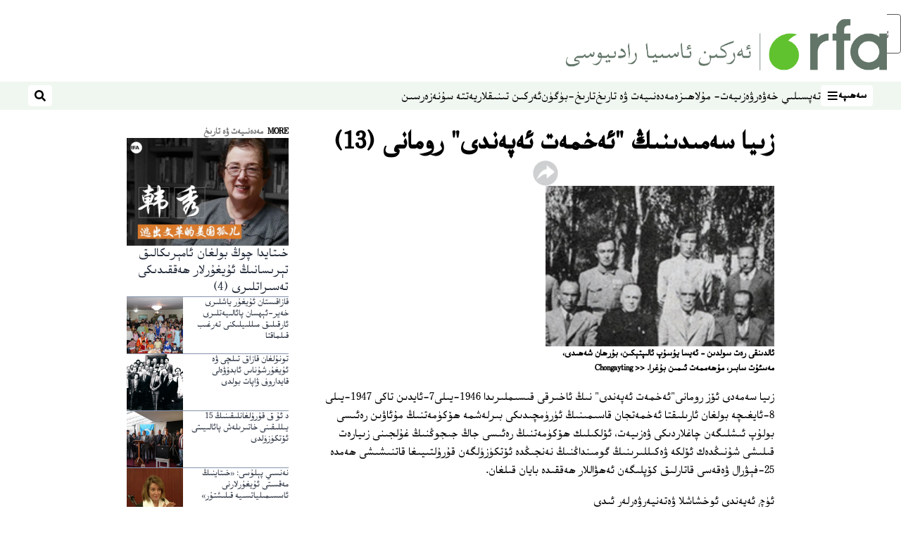

--- FILE ---
content_type: text/html; charset=utf-8
request_url: https://www.rfa.org/uyghur/programmilar/medeniyetsenet/exmet-ependi-20050330.html?encoding=cyrillic
body_size: 18513
content:
<!DOCTYPE html><html lang="ug" dir="rtl"><head><meta name="viewport" content="width=device-width"/><link rel="icon" type="image/x-icon" href="/pf/resources/icon/rfa/favicon.ico?d=148"/><title>زىيا سەمىدىنىڭ &quot;ئەخمەت ئەپەندى&quot; رومانى (13) – ئۇيغۇر</title><meta property="og:title" content="زىيا سەمىدىنىڭ &quot;ئەخمەت ئەپەندى&quot; رومانى (13)"/><meta name="twitter:title" content="زىيا سەمىدىنىڭ &quot;ئەخمەت ئەپەندى&quot; رومانى (13)"/><meta property="og:image" content="https://www.rfa.org/resizer/v2/https%3A%2F%2Fstatic.themebuilder.aws.arc.pub%2Fradiofreeasia%2F1728056952589.jpg?auth=655639870d7439aa635cf42ef01c84eef72afd2a41e6c08d090978af18eef35f&amp;width=1200"/><meta name="twitter:image" content="https://www.rfa.org/resizer/v2/https%3A%2F%2Fstatic.themebuilder.aws.arc.pub%2Fradiofreeasia%2F1728056952589.jpg?auth=655639870d7439aa635cf42ef01c84eef72afd2a41e6c08d090978af18eef35f&amp;width=1200"/><meta property="og:type" content="article"/><meta name="robots" content="noarchive"/><meta property="og:site_name" content="ئۇيغۇر"/><meta property="og:url" content="https://www.rfa.org/uyghur/programmilar/medeniyetsenet/exmet-ependi-20050330.html"/><meta name="twitter:site" content="@RFA_UyghurNews"/><meta name="twitter:card" content="summary_large_image"/><link rel="canonical" href="https://www.rfa.org/uyghur/programmilar/medeniyetsenet/exmet-ependi-20050330.html"/><link id="fusion-output-type-styles" rel="stylesheet" type="text/css" href="/pf/dist/components/output-types/rfa-default.css?d=148&amp;mxId=00000000"/><link id="fusion-template-styles" rel="stylesheet" type="text/css" href="/pf/dist/components/combinations/rfa-default.css?d=148&amp;mxId=00000000"/><link id="fusion-siteStyles-styles" rel="stylesheet" type="text/css" href="/pf/dist/css/rfa-uyghur.css?d=148&amp;mxId=00000000"/><script type="application/javascript" id="polyfill-script">if(!Array.prototype.includes||!(window.Object && window.Object.assign)||!window.Promise||!window.Symbol||!window.fetch){document.write('<script type="application/javascript" src="/pf/dist/engine/polyfill.js?d=148&mxId=00000000" defer=""><\/script>')}</script><script id="fusion-engine-react-script" type="application/javascript" src="/pf/dist/engine/react.js?d=148&amp;mxId=00000000" defer=""></script><script id="fusion-engine-combinations-script" type="application/javascript" src="/pf/dist/components/combinations/rfa-default.js?d=148&amp;mxId=00000000" defer=""></script><style>
		html[data-transliterate="Latin"], 
		html[data-transliterate="Cyrillic"] {
    /* Default styles */
    --font-family-primary: Arial, Helvetica, sans-serif;
    --font-family-secondary: Arial, Helvetica, sans-serif;
    --font-family-tertiary: ('Roboto Slab', serif);

    --RFA-heading-level-2-font-size: 22px;
    --RFA-heading-level-2-line-height: var(--global-line-height-3);
    --RFA-heading-level-3-font-size: 28px;
    --RFA-heading-level-3-line-height: var(--global-line-height-3);
    --RFA-heading-level-4-font-size: 16px;
    --RFA-heading-level-4-line-height: var(--global-line-height-4);
    --RFA-heading-level-5-font-size: 18px;
    --RFA-heading-level-5-line-height: var(--global-line-height-4);
    --RFA-heading-level-6-font-size: 16px;
    --RFA-heading-level-6-line-height: var(--global-line-height-4);
    --RFA-paragraph-level-1-font-size: var(--global-font-size-3);
    --RFA-paragraph-level-1-line-height: var(--global-line-height-5);
    --RFA-paragraph-level-2-font-size: 16px;
    --RFA-paragraph-level-2-line-height: var(--global-line-height-5);
    
    --RFA-footer-item-heading-font-size: 14px;
    --RFA-footer-item-heading-line-height: var(--global-line-height-4);
    --RFA-footer-item-heading-font-weight: var(--global-font-weight-8);
    --RFA-footer-item-list-font-size: 13px;
    --RFA-footer-item-list-line-height: var(--global-line-height-4);
    --RFA-footer-item-list-font-weight: var(--global-font-weight-4);
}

		/* Desktop styles */
		@media (min-width: 48rem) {
			html[data-transliterate="Latin"],
			html[data-transliterate="Cyrillic"] 
			{
				--RFA-heading-level-2-font-size: 32px;
				--RFA-heading-level-2-line-height: var(--global-line-height-3);
				--RFA-heading-level-4-font-size: 24px;
				--RFA-heading-level-4-line-height: var(--global-line-height-4);
				--RFA-heading-level-5-font-size: 19px;
				--RFA-heading-level-5-line-height: var(--global-line-height-4);
				--RFA-heading-level-6-font-size: 19px;
				--RFA-heading-level-6-line-height: var(--global-line-height-4);
			}
		}
		</style><style>
		@font-face {
			font-family: "Alpida Unicode System";
			src: url("/pf/resources/fonts/uyghur/alpdunisys.ttf?d=148") format("truetype");
		}
		@font-face {
			font-family: "Ukij Kesme";
			src: url("/pf/resources/fonts/uyghur/ukij_kesme.ttf?d=148") format("truetype");
			</style><script src="/pf/resources/js/bedit_script.js?d=148"></script><script language="javascript">
             attachAll = true;
						 </script><script src="//tags.rfa.org/rfa-plone/prod/utag.sync.js"></script><style>body { writing-mode: horizontal-tb; }</style><script data-integration="inlineScripts">
		if (typeof window !== 'undefined') {
      function changeURL() {
        const fullUrl = `${window.location.origin}/${window.location.pathname.split("/")[1]}/`;
        const logoLink = document.querySelector("a.c-link.b-header-nav-chain__logo.nav-logo-show");
        if (logoLink) {
          logoLink.href = fullUrl;
        }
      }
      document.addEventListener("DOMContentLoaded", () => {
        setTimeout(() => {
          changeURL();
        }, 1000);
      });
    }
	;
    (function(w,d,s,l,i){
      w[l]=w[l]||[];w[l].push({'gtm.start': new Date().getTime(),event:'gtm.js'});
      var f=d.getElementsByTagName(s)[0],
      j=d.createElement(s),dl=l!='dataLayer'?'&l='+l:'';j.async=true;j.src=
      'https://www.googletagmanager.com/gtm.js?id='+i+dl;f.parentNode.insertBefore(j,f);
    })(window,document,'script','dataLayer','GTM-WF7NSNVP');
  ;
    window.addEventListener('DOMContentLoaded', (event) => {
      queryly.init("b1ab94ed12fe437f", document.querySelectorAll("#fusion-app"));
    });
  ;
		if(typeof window !== 'undefined') {
		// check if window.PoWaSettings exists, create if it does not
		window.PoWaSettings = window.PoWaSettings || {};
		window.PoWaSettings.container = window.PoWaSettings.container || {};

		// set styles for powa settings container
		window.PoWaSettings.container.style = '.powa { position: relative; background: black; height: 0; overflow: hidden; word-break: initial; } .powa-fullscreen { position: initial; padding-bottom: initial !important; } .powa-pane { height: 100%; pointer-events: none; position: absolute; width: 100%; z-index: 2; } .powa-pane > * { pointer-events: auto; } .powa-button { background: none; border: none; padding: 0px; margin: 0px; } @-moz-keyframes powa-spin { 100% { -moz-transform: rotate(360deg); } } @-webkit-keyframes powa-spin { 100% { -webkit-transform: rotate(360deg); } } @keyframes powa-spin { 100% { -webkit-transform: rotate(360deg); transform: rotate(360deg); } } .powa-spin { -webkit-animation: powa-spin 2s infinite linear; animation: powa-spin 2s infinite linear; } .powa-f-2 { width: 2em; height: 2em; } .powa-f-3 { width: 3em; height: 3em; } .powa-f-4 { width: 4em; height: 4em; } .powa-f-5 { width: 5em; height: 5em; } .powa-f-6 { width: 6em; height: 6em; } .powa-shot-play-icon { position: absolute; bottom: 1rem; left: 1rem; width: 3rem !important; height: 3rem !important; background-color: rgb(98, 117, 104); border-radius: 8px; opacity: 1 !important; } .powa-shot-play-icon > g > path:first-child { display: none; } .powa-shot-play-icon > g > path:nth-of-type(2) { fill: #FFF; }';

		// set UI color settings  
		window.addEventListener('powaRender', (event) => {
			window.PoWaSettings.colors = {
				accent: {
					red: 152,
					green: 152,
					blue: 162,
				},
				background: {
					red: 0,
					green: 0,
					blue: 0,
				},
				primary: {
						red: 193,
						green: 193,
						blue: 193,
				},
			};
		});
	};
if (typeof window !== 'undefined') {
	window.addEventListener('powaReady', function (event) {
		function getDataFromUtagData() {
			const utagData = utag_data;
			return {
				page_name: utagData?.page_name,
				page_type: utagData?.page_type,
				url: utagData?.url,
				domain: utagData?.domain,
			};
		}

		function getDataFromEvent(event) {
			return {
				video_position: event.time?.toFixed(0),

				video_name: event.videoData?.headlines?.basic,
				// whole number in seconds
				video_length: event.duration?.toFixed(0) || (event.videoData?.duration / 1000)?.toFixed(0),
				media_type: 'video ondemand', // video ondemand, video live stream
				// Takes the last element in stream array that the stream_type is mp4
				canonical_url:
					event.videoData?.streams?.filter((stream) => stream.stream_type === 'mp4').pop()?.url ||
					event.videoData?.canonical_url,

				content_type: 'video',
				subcontent_type: 'video',
			};
		}

		function getBaseCoreData() {
			const utagData = utag_data;
			if (!utagData) {
				return {};
			}
			return {
				entity: utagData?.entity,
				platform: utagData?.platform,
				platform_short: utagData?.platform_short,
				language: utagData?.language,
				language_service: utagData?.language_service,
				short_language_service: utagData?.short_language_service,
				property_name: utagData?.property_name,
				property_id: utagData?.property_id,
				section: utagData?.section,
			};
		}

		event.detail.powa.on('complete', function (event) {
			const eventType = 'video_complete';
			const dataToSend = {
				...getBaseCoreData(),
				video_event: eventType,
				on_page_event: eventType,
				...getDataFromEvent(event),
				...getDataFromUtagData(),
			};
			utag.link(dataToSend);
			window.dataLayer?.push({
				event: eventType,
				...dataToSend,
			});
		});

		event.detail.powa.on('error', function (event) {
			const eventType = 'video_error';
			const dataToSend = {
				...getBaseCoreData(),
				video_event: eventType,
				on_page_event: eventType,
				...getDataFromEvent(event),
				...getDataFromUtagData(),
			};
			utag.link(dataToSend);
			window.dataLayer?.push({
				event: eventType,
				...dataToSend,
			});
		});

		event.detail.powa.on('pause', function (event) {
			const eventType = 'video_pause';
			const dataToSend = {
				...getBaseCoreData(),
				video_event: eventType,
				on_page_event: eventType,
				...getDataFromEvent(event),
				...getDataFromUtagData(),
			};
			utag.link(dataToSend);
			window.dataLayer?.push({
				event: eventType,
				...dataToSend,
			});
		});
		event.detail.powa.on('start', function (event) {
			const eventType = 'video_play';
			const dataToSend = {
				...getBaseCoreData(),
				video_event: eventType,
				on_page_event: eventType,
				...getDataFromEvent(event),
				...getDataFromUtagData(),

				byline:
					event.videoData?.credits?.by?.map((by) => by.name.replace('By ', '')).join(',') ||
					utag_data?.language_service,
				// MM/DD/YYYY
				pub_date: new Date(event.videoData?.display_date).toLocaleDateString('en-US'),
				pub_hour: new Date(event.videoData?.display_date).getUTCHours(),
				article_uid: event.videoData?._id,
				categories:
					event.videoData?.taxonomy?.sections
						?.map((section) => section._id.replace('/', ''))
						.join(',') || 'none',
				tags: event.videoData?.taxonomy?.tags?.map((tag) => tag.text).join(',') || 'none',
				slug: 'none',
			};
			utag.link(dataToSend);
			window.dataLayer?.push({
				event: eventType,
				...dataToSend,
			});
		});

		event.detail.powa.on('play', function (event) {
			const eventType = 'video_resume';
			const dataToSend = {
				...getBaseCoreData(),
				video_event: eventType,
				on_page_event: eventType,
				...getDataFromEvent(event),
				...getDataFromUtagData(),
			};
			utag.link(dataToSend);
			window.dataLayer?.push({
				event: eventType,
				...dataToSend,
			});
		});

		event.detail.powa.on('skip', function (event) {
			const eventType = 'video_skip';
			const dataToSend = {
				...getBaseCoreData(),
				video_event: eventType,
				on_page_event: eventType,
				...getDataFromEvent(event),
				...getDataFromUtagData(),
			};
			utag.link(dataToSend);
			window.dataLayer?.push({
				event: eventType,
				...dataToSend,
			});
		});

		event.detail.powa.on('playback25', function (event) {
			const eventType = 'video_milestone_10';
			const dataToSend = {
				...getBaseCoreData(),
				video_event: eventType,
				on_page_event: eventType,
				...getDataFromEvent(event),
				...getDataFromUtagData(),
			};
			utag.link(dataToSend);
			window.dataLayer?.push({
				event: eventType,
				...dataToSend,
			});
		});

		event.detail.powa.on('playback50', function (event) {
			const eventType = 'video_milestone_50';
			const dataToSend = {
				...getBaseCoreData(),
				video_event: eventType,
				on_page_event: eventType,
				...getDataFromEvent(event),
				...getDataFromUtagData(),
			};
			utag.link(dataToSend);
			window.dataLayer?.push({
				event: eventType,
				...dataToSend,
			});
		});

		event.detail.powa.on('playback75', function (event) {
			const eventType = 'video_milestone_90';
			const dataToSend = {
				...getBaseCoreData(),
				video_event: eventType,
				on_page_event: eventType,
				...getDataFromEvent(event),
				...getDataFromUtagData(),
			};
			utag.link(dataToSend);
			window.dataLayer?.push({
				event: eventType,
				...dataToSend,
			});
		});
	});
}
;
if (typeof window !== 'undefined') {
	window.addEventListener('message', function (event) {
		// Ensure the message is from the acast origin
		if (event.origin !== 'https://embed.acast.com') {
			return;
		}

		function getEditorialData() {
			if (utag_data) {
				return {
					byline:
						utag_data.byline && utag_data.byline !== 'none'
							? utag_data.byline
							: utag_data.language_service,
					pub_date: utag_data.pub_date,
					pub_hour: utag_data.pub_hour,
					article_uid: utag_data.article_uid,
					categories: utag_data.categories,
					tags: utag_data.tags,
					slug: utag_data.slug,
				};
			}
			return {}; // Added return statement in case utag_data is undefined
		}

		function getUtagData() {
			if (utag_data) {
				return {
					// BASIC
					entity: utag_data.entity,
					platform: utag_data.platform,
					platform_short: utag_data.platform_short,
					language: utag_data.language,
					language_service: utag_data.language_service,
					short_language_service: utag_data.short_language_service,
					property_name: utag_data.property_name,
					property_id: utag_data.property_id,

					content_type: 'audio',
					section: utag_data.section,
					subcontent_type: 'audio',
					page_name: utag_data.page_name,
					page_type: utag_data.page_type,
					url: utag_data.url,
					domain: utag_data.domain,
				};
			}
			return {}; // Added return statement in case utag_data is undefined
		}

		// On play
		if (event.data?.eventName === 'postmessage:on:play') {
			const tealium_event = 'audio_play';
			const dataToSend = {
				audio_event: tealium_event,
				on_page_event: tealium_event,

				audio_name: event.data?.data?.acast,
				audio_length: 'none',
				media_type: 'audio ondemand',

				...getUtagData(),
				...getEditorialData(),
			};
			if (typeof utag !== 'undefined' && utag?.link) {
				utag.link(dataToSend);
			}
			if (typeof window.dataLayer !== 'undefined') {
				window.dataLayer.push({
					event: tealium_event,
					...dataToSend,
				});
			}
		}

		// On pause
		if (event.data?.eventName === 'postmessage:on:pause') {
			const tealium_event = 'audio_pause';
			const dataToSend = {
				audio_event: tealium_event,
				on_page_event: tealium_event,

				// audio_name: event.data?.data?.acast, // not available
				audio_length: 'none',
				media_type: 'audio ondemand',

				...getUtagData(),
			};

			if (typeof utag !== 'undefined' && utag?.link) {
				utag.link(dataToSend);
			}
			if (typeof window.dataLayer !== 'undefined') {
				window.dataLayer.push({
					event: tealium_event,
					...dataToSend,
				});
			}
		}

		// On seek
		if (event.data?.eventName === 'postmessage:on:seek') {
			const analyticsEvent = 'audio_skip';
			const dataToSend = {
				audio_event: analyticsEvent,
				on_page_event: analyticsEvent,

				// audio_name: event.data?.data?.acast, // not available
				audio_length: 'none',
				media_type: 'audio ondemand',

				...getUtagData(),
			};
			if (typeof utag !== 'undefined' && utag?.link) {
				utag.link(dataToSend);
			}
			if (typeof window.dataLayer !== 'undefined') {
				window.dataLayer.push({
					event: analyticsEvent,
					...dataToSend,
				});
			}
		}
	});
};window.isIE = !!window.MSInputMethodContext && !!document.documentMode;</script><script type="application/ld+json">{
  "@context": "http://schema.org",
  "@type": "NewsArticle",
  "mainEntityOfPage": "https://www.rfa.org/uyghur/programmilar/medeniyetsenet/exmet-ependi-20050330.html",
  "headline": "زىيا سەمىدىنىڭ \"ئەخمەت ئەپەندى\" رومانى (13)",
  "alternativeHeadline": "",
  "datePublished": "2005-03-30T05:00:00Z",
  "dateModified": "2025-04-13T20:39:57.796Z",
  "description": "",
  "author": [],
  "publisher": {
    "@id": "https://www.rfa.org/",
    "@type": "NewsMediaOrganization",
    "name": "Radio Free Asia"
  },
  "image": []
}</script><script type="application/ld+json">{
  "@context": "http://schema.org",
  "@type": "NewsMediaOrganization",
  "url": "https://www.rfa.org/",
  "name": "Radio Free Asia",
  "logo": "https://static.themebuilder.aws.arc.pub/radiofreeasia/1697744258968.png",
  "correctionsPolicy": "https://www.rfa.org/english/about/codeofethics/",
  "diversityPolicy": "https://www.rfa.org/english/about/codeofethics/",
  "ethicsPolicy": "https://www.rfa.org/english/about/codeofethics/",
  "unnamedSourcesPolicy": "https://www.rfa.org/english/about/codeofethics/",
  "alternateName": [
    "RFA"
  ],
  "verificationFactCheckingPolicy": "https://www.rfa.org/english/about/codeofethics/"
}</script><script async="" data-integration="nativo-ad" src="https://s.ntv.io/serve/load.js"></script><script type="text/javascript">
						 var _utag_data_aux = {"page_type":"article","content_type":"story","subcontent_type":"article","section":"مەدەنىيەت ۋە تارىخ","themes":"none","categories":"مەدەنىيەت ۋە تارىخ","article_uid":"a6q2gev4pdanqe4qdazkist55q","tags":"none","slug":"exmet-ependi-20050330","byline":"none","pub_hour":5,"pub_date":"3/30/2005","entity":"rfa","platform":"web","platform_short":"w","language":"uyghur","language_service":"rfa uyghur","short_language_service":"uyg","property_name":"rfa uyghur web","property_id":518}
						 _utag_data_aux.domain = window.location.origin.toLowerCase();
						 _utag_data_aux.url = window.location.origin.toLowerCase() + window.location.pathname.toLowerCase();
						 _utag_data_aux.page_title = document.title.toLowerCase();
						 _utag_data_aux.page_name = document.title.toLowerCase();
					</script><script defer="" data-integration="queryly" src="https://www.queryly.com/js/queryly.v4.min.js"></script><script type="text/javascript">
						var utag_data={"page_type":"article","content_type":"story","subcontent_type":"article","section":"مەدەنىيەت ۋە تارىخ","themes":"none","categories":"مەدەنىيەت ۋە تارىخ","article_uid":"a6q2gev4pdanqe4qdazkist55q","tags":"none","slug":"exmet-ependi-20050330","byline":"none","pub_hour":5,"pub_date":"3/30/2005","entity":"rfa","platform":"web","platform_short":"w","language":"uyghur","language_service":"rfa uyghur","short_language_service":"uyg","property_name":"rfa uyghur web","property_id":518}
						utag_data.domain = window.location.origin.toLowerCase();
						utag_data.url = window.location.origin.toLowerCase() + window.location.pathname.toLowerCase();
						utag_data.page_title = document.title.toLowerCase();
						utag_data.page_name = document.title.toLowerCase();
						</script>
<script>(window.BOOMR_mq=window.BOOMR_mq||[]).push(["addVar",{"rua.upush":"false","rua.cpush":"false","rua.upre":"false","rua.cpre":"false","rua.uprl":"false","rua.cprl":"false","rua.cprf":"false","rua.trans":"SJ-a202c500-89e3-4de4-91c4-c13b7514413c","rua.cook":"true","rua.ims":"false","rua.ufprl":"false","rua.cfprl":"false","rua.isuxp":"false","rua.texp":"norulematch","rua.ceh":"false","rua.ueh":"false","rua.ieh.st":"0"}]);</script>
                              <script>!function(e){var n="https://s.go-mpulse.net/boomerang/";if("False"=="True")e.BOOMR_config=e.BOOMR_config||{},e.BOOMR_config.PageParams=e.BOOMR_config.PageParams||{},e.BOOMR_config.PageParams.pci=!0,n="https://s2.go-mpulse.net/boomerang/";if(window.BOOMR_API_key="VBVVV-FPG74-W5UWK-WY5GJ-27F7E",function(){function e(){if(!o){var e=document.createElement("script");e.id="boomr-scr-as",e.src=window.BOOMR.url,e.async=!0,i.parentNode.appendChild(e),o=!0}}function t(e){o=!0;var n,t,a,r,d=document,O=window;if(window.BOOMR.snippetMethod=e?"if":"i",t=function(e,n){var t=d.createElement("script");t.id=n||"boomr-if-as",t.src=window.BOOMR.url,BOOMR_lstart=(new Date).getTime(),e=e||d.body,e.appendChild(t)},!window.addEventListener&&window.attachEvent&&navigator.userAgent.match(/MSIE [67]\./))return window.BOOMR.snippetMethod="s",void t(i.parentNode,"boomr-async");a=document.createElement("IFRAME"),a.src="about:blank",a.title="",a.role="presentation",a.loading="eager",r=(a.frameElement||a).style,r.width=0,r.height=0,r.border=0,r.display="none",i.parentNode.appendChild(a);try{O=a.contentWindow,d=O.document.open()}catch(_){n=document.domain,a.src="javascript:var d=document.open();d.domain='"+n+"';void(0);",O=a.contentWindow,d=O.document.open()}if(n)d._boomrl=function(){this.domain=n,t()},d.write("<bo"+"dy onload='document._boomrl();'>");else if(O._boomrl=function(){t()},O.addEventListener)O.addEventListener("load",O._boomrl,!1);else if(O.attachEvent)O.attachEvent("onload",O._boomrl);d.close()}function a(e){window.BOOMR_onload=e&&e.timeStamp||(new Date).getTime()}if(!window.BOOMR||!window.BOOMR.version&&!window.BOOMR.snippetExecuted){window.BOOMR=window.BOOMR||{},window.BOOMR.snippetStart=(new Date).getTime(),window.BOOMR.snippetExecuted=!0,window.BOOMR.snippetVersion=12,window.BOOMR.url=n+"VBVVV-FPG74-W5UWK-WY5GJ-27F7E";var i=document.currentScript||document.getElementsByTagName("script")[0],o=!1,r=document.createElement("link");if(r.relList&&"function"==typeof r.relList.supports&&r.relList.supports("preload")&&"as"in r)window.BOOMR.snippetMethod="p",r.href=window.BOOMR.url,r.rel="preload",r.as="script",r.addEventListener("load",e),r.addEventListener("error",function(){t(!0)}),setTimeout(function(){if(!o)t(!0)},3e3),BOOMR_lstart=(new Date).getTime(),i.parentNode.appendChild(r);else t(!1);if(window.addEventListener)window.addEventListener("load",a,!1);else if(window.attachEvent)window.attachEvent("onload",a)}}(),"".length>0)if(e&&"performance"in e&&e.performance&&"function"==typeof e.performance.setResourceTimingBufferSize)e.performance.setResourceTimingBufferSize();!function(){if(BOOMR=e.BOOMR||{},BOOMR.plugins=BOOMR.plugins||{},!BOOMR.plugins.AK){var n="false"=="true"?1:0,t="cookiepresent",a="ck6oppqxzvmuw2kovhxa-f-480fbd74c-clientnsv4-s.akamaihd.net",i="false"=="true"?2:1,o={"ak.v":"39","ak.cp":"1382888","ak.ai":parseInt("836812",10),"ak.ol":"0","ak.cr":8,"ak.ipv":4,"ak.proto":"h2","ak.rid":"32fb0a1c","ak.r":38582,"ak.a2":n,"ak.m":"dscr","ak.n":"ff","ak.bpcip":"18.188.231.0","ak.cport":43290,"ak.gh":"23.55.170.75","ak.quicv":"","ak.tlsv":"tls1.3","ak.0rtt":"","ak.0rtt.ed":"","ak.csrc":"-","ak.acc":"","ak.t":"1766762990","ak.ak":"hOBiQwZUYzCg5VSAfCLimQ==AClSTIaCy2Gaaq5xkVbdStf+X92SU8f2rsvYy0kW0a90NUXM1WznIozAPGrxeMLInnDd3eDpKa0zdj7Aqi3L76wXwT3Ym2XnKNvYknvPnBLVwb8Lu++s1lMsQHEGcwNhC4Sml8qyIV0wpR5CvxOXTF/[base64]","ak.pv":"55","ak.dpoabenc":"","ak.tf":i};if(""!==t)o["ak.ruds"]=t;var r={i:!1,av:function(n){var t="http.initiator";if(n&&(!n[t]||"spa_hard"===n[t]))o["ak.feo"]=void 0!==e.aFeoApplied?1:0,BOOMR.addVar(o)},rv:function(){var e=["ak.bpcip","ak.cport","ak.cr","ak.csrc","ak.gh","ak.ipv","ak.m","ak.n","ak.ol","ak.proto","ak.quicv","ak.tlsv","ak.0rtt","ak.0rtt.ed","ak.r","ak.acc","ak.t","ak.tf"];BOOMR.removeVar(e)}};BOOMR.plugins.AK={akVars:o,akDNSPreFetchDomain:a,init:function(){if(!r.i){var e=BOOMR.subscribe;e("before_beacon",r.av,null,null),e("onbeacon",r.rv,null,null),r.i=!0}return this},is_complete:function(){return!0}}}}()}(window);</script></head><body><noscript><iframe title="gtm" src="https://www.googletagmanager.com/ns.html?id=GTM-WF7NSNVP" height="0" width="0" style="display:none;visibility:hidden"></iframe></noscript><script type="text/javascript">
		(function(a,b,c,d){
		a='//tags.rfa.org/rfa-plone/prod/utag.js';
		b=document;c='script';d=b.createElement(c);d.src=a;d.type='text/java'+c;d.async=true;
		a=b.getElementsByTagName(c)[0];a.parentNode.insertBefore(d,a);
		})();
		</script><a class="skip-main" href="#main">ئاساسلىق مەزمۇنغا ئاتلاڭ</a><div id="modal-root"></div><div id="fusion-app" class="c-stack b-application" data-style-direction="vertical" data-style-justification="start" data-style-alignment="unset" data-style-inline="false" data-style-wrap="nowrap"><div class="b-rfa-right-rail-article"><header class="c-stack b-rfa-right-rail-article__navigation" data-style-direction="vertical" data-style-justification="start" data-style-alignment="unset" data-style-inline="false" data-style-wrap="nowrap"><div class="b-rfa-logo"><div class="b-rfa-logo__container"><a href="/uyghur/" title="Radio Free Asia Logo"><img class="b-rfa-logo__image" src="https://static.themebuilder.aws.arc.pub/radiofreeasia/1697744258968.png" alt="Radio Free Asia Logo"/></a></div></div><nav id="main-nav" class="b-header-nav-chain " aria-label="Sections Menu"><div class="b-header-nav-chain__top-layout"><div class="b-header-nav-chain__nav-left"><div class="nav-components--mobile" data-testid="nav-chain-nav-components-mobile-left"><button data-testid="nav-chain-nav-section-button" aria-label="سەھىپە" class="c-button c-button--small c-button--secondary-reverse" type="button"><span class="visually-hidden">سەھىپە</span><svg class="c-icon" width="48" height="48" xmlns="http://www.w3.org/2000/svg" viewBox="0 0 512 512" fill="currentColor" aria-hidden="true" focusable="false"><path d="M25 96C25 78.33 39.33 64 57 64H441C458.7 64 473 78.33 473 96C473 113.7 458.7 128 441 128H57C39.33 128 25 113.7 25 96ZM25 256C25 238.3 39.33 224 57 224H441C458.7 224 473 238.3 473 256C473 273.7 458.7 288 441 288H57C39.33 288 25 273.7 25 256ZM441 448H57C39.33 448 25 433.7 25 416C25 398.3 39.33 384 57 384H441C458.7 384 473 398.3 473 416C473 433.7 458.7 448 441 448Z"></path></svg></button></div><div class="nav-components--desktop" data-testid="nav-chain-nav-components-desktop-left"><button data-testid="nav-chain-nav-section-button" aria-label="سەھىپە" class="c-button c-button--small c-button--secondary-reverse" type="button"><span class="visually-hidden">سەھىپە</span><span>سەھىپە</span><svg class="c-icon" width="48" height="48" xmlns="http://www.w3.org/2000/svg" viewBox="0 0 512 512" fill="currentColor" aria-hidden="true" focusable="false"><path d="M25 96C25 78.33 39.33 64 57 64H441C458.7 64 473 78.33 473 96C473 113.7 458.7 128 441 128H57C39.33 128 25 113.7 25 96ZM25 256C25 238.3 39.33 224 57 224H441C458.7 224 473 238.3 473 256C473 273.7 458.7 288 441 288H57C39.33 288 25 273.7 25 256ZM441 448H57C39.33 448 25 433.7 25 416C25 398.3 39.33 384 57 384H441C458.7 384 473 398.3 473 416C473 433.7 458.7 448 441 448Z"></path></svg></button></div></div><a title="Radio Free Asia Logo" class="c-link b-header-nav-chain__logo  nav-logo-hidden " href="/" aria-hidden="true" tabindex="-1"><img src="https://static.themebuilder.aws.arc.pub/radiofreeasia/1697744258968.png" alt="Radio Free Asia Logo" data-chromatic="ignore"/></a><nav aria-label="Top Links" class="c-stack b-header-nav-chain__links-list" data-style-direction="horizontal" data-style-justification="start" data-style-alignment="center" data-style-inline="false" data-style-wrap="wrap"><span class="b-header-nav-chain__links-list-item"><a class="c-link" href="/uyghur/in-depth/">تەپسىلىي خەۋەر</a></span><span class="b-header-nav-chain__links-list-item"><a class="c-link" href="/uyghur/analysis/">ۋەزىيەت- مۇلاھىزە</a></span><span class="b-header-nav-chain__links-list-item"><a class="c-link" href="/uyghur/arts-culture/">مەدەنىيەت ۋە تارىخ</a></span><span class="b-header-nav-chain__links-list-item"><a class="c-link" href="/uyghur/program/tarix-bugun/">تارىخ-بۈگۈن</a></span><span class="b-header-nav-chain__links-list-item"><a class="c-link" href="/uyghur/breathe-freely/">ئەركىن تىنىقلار</a></span><span class="b-header-nav-chain__links-list-item"><a class="c-link" href="/uyghur/opinion/yette-su/">يەتتە سۇ</a></span><span class="b-header-nav-chain__links-list-item"><a class="c-link" href="/uyghur/video/nezer/">نەزەر</a></span><span class="b-header-nav-chain__links-list-item"><a class="c-link" href="/uyghur/video/">سىن</a></span></nav><div class="b-header-nav-chain__nav-right"><div class="nav-components--mobile" data-testid="nav-chain-nav-components-mobile-right"><button aria-label="ئىزدەش" class="c-button c-button--small c-button--secondary-reverse" type="button"><span class="visually-hidden">ئىزدەش</span><span><svg class="c-icon" width="48" height="48" xmlns="http://www.w3.org/2000/svg" viewBox="0 0 512 512" fill="currentColor" aria-hidden="true" focusable="false"><path d="M505 442.7L405.3 343c-4.5-4.5-10.6-7-17-7H372c27.6-35.3 44-79.7 44-128C416 93.1 322.9 0 208 0S0 93.1 0 208s93.1 208 208 208c48.3 0 92.7-16.4 128-44v16.3c0 6.4 2.5 12.5 7 17l99.7 99.7c9.4 9.4 24.6 9.4 33.9 0l28.3-28.3c9.4-9.4 9.4-24.6.1-34zM208 336c-70.7 0-128-57.2-128-128 0-70.7 57.2-128 128-128 70.7 0 128 57.2 128 128 0 70.7-57.2 128-128 128z"></path></svg></span></button></div><div class="nav-components--desktop" data-testid="nav-chain-nav-components-desktop-right"><button aria-label="ئىزدەش" class="c-button c-button--small c-button--secondary-reverse" type="button"><span class="visually-hidden">ئىزدەش</span><span><svg class="c-icon" width="48" height="48" xmlns="http://www.w3.org/2000/svg" viewBox="0 0 512 512" fill="currentColor" aria-hidden="true" focusable="false"><path d="M505 442.7L405.3 343c-4.5-4.5-10.6-7-17-7H372c27.6-35.3 44-79.7 44-128C416 93.1 322.9 0 208 0S0 93.1 0 208s93.1 208 208 208c48.3 0 92.7-16.4 128-44v16.3c0 6.4 2.5 12.5 7 17l99.7 99.7c9.4 9.4 24.6 9.4 33.9 0l28.3-28.3c9.4-9.4 9.4-24.6.1-34zM208 336c-70.7 0-128-57.2-128-128 0-70.7 57.2-128 128-128 70.7 0 128 57.2 128 128 0 70.7-57.2 128-128 128z"></path></svg></span></button></div></div></div><div id="flyout-overlay" data-testid="nav-chain-flyout-overlay" class="c-stack b-header-nav-chain__flyout-overlay closed" data-style-direction="vertical" data-style-justification="start" data-style-alignment="unset" data-style-inline="false" data-style-wrap="nowrap"><div><div class="c-stack b-header-nav-chain__flyout-nav-wrapper closed" data-style-direction="vertical" data-style-justification="start" data-style-alignment="unset" data-style-inline="false" data-style-wrap="nowrap"><div class="b-header-nav-chain__flyout-close-button"><button aria-label="تاقاش" class="c-button c-button--small c-button--secondary-reverse" type="button"><span class="visually-hidden">تاقاش</span><svg class="c-icon" width="24" height="24" xmlns="http://www.w3.org/2000/svg" viewBox="0 0 512 512" fill="currentColor" aria-hidden="true" focusable="false"><path d="M406.6 361.4C419.1 373.9 419.1 394.15 406.6 406.65C400.4 412.9 392.2 416 384 416C375.8 416 367.62 412.875 361.38 406.625L256 301.3L150.63 406.6C144.38 412.9 136.19 416 128 416C119.81 416 111.63 412.9 105.375 406.6C92.875 394.1 92.875 373.85 105.375 361.35L210.775 255.95L105.375 150.6C92.875 138.1 92.875 117.85 105.375 105.35C117.875 92.85 138.125 92.85 150.625 105.35L256 210.8L361.4 105.4C373.9 92.9 394.15 92.9 406.65 105.4C419.15 117.9 419.15 138.15 406.65 150.65L301.25 256.05L406.6 361.4Z"></path></svg></button></div><div class="nav-menu"><div data-testid="nav-chain-nav-components-mobile" class="c-stack nav-components--mobile" data-style-direction="vertical" data-style-justification="start" data-style-alignment="unset" data-style-inline="false" data-style-wrap="nowrap"><nav aria-label="More Links" class="c-stack b-links-bar" data-style-direction="horizontal" data-style-justification="center" data-style-alignment="unset" data-style-inline="false" data-style-wrap="wrap"><a class="c-link" href="/uyghur/in-depth">تەپسىلىي خەۋەر</a><span class="c-separator"></span><a class="c-link" href="/uyghur/analysis">ۋەزىيەت- مۇلاھىزە</a><span class="c-separator"></span><a class="c-link" href="/uyghur/arts-culture">مەدەنىيەت ۋە تارىخ</a><span class="c-separator"></span><a class="c-link" href="/uyghur/program/tarix-bugun">تارىخ-بۈگۈن</a><span class="c-separator"></span><a class="c-link" href="/uyghur/breathe-freely">ئەركىن تىنىقلار</a><span class="c-separator"></span><a class="c-link" href="/uyghur/opinion/yette-su">يەتتە سۇ</a><span class="c-separator"></span><a class="c-link" href="/uyghur/video/nezer">نەزەر</a><span class="c-separator"></span><a class="c-link" href="/uyghur/video">سىن</a></nav><hr class="c-divider"/></div><div data-testid="nav-chain-nav-components-desktop" class="c-stack nav-components--desktop" data-style-direction="vertical" data-style-justification="start" data-style-alignment="unset" data-style-inline="false" data-style-wrap="nowrap"></div></div><ul class="c-stack b-header-nav-chain__flyout-nav" data-style-direction="vertical" data-style-justification="start" data-style-alignment="unset" data-style-inline="false" data-style-wrap="nowrap"><li class="section-item" data-testid="nav-chain-section-item"><a class="c-link" href="/uyghur/in-depth/" aria-hidden="true" tabindex="-1">تەپسىلىي خەۋەر</a></li><li class="section-item" data-testid="nav-chain-section-item"><a class="c-link" href="/uyghur/analysis/" aria-hidden="true" tabindex="-1">ۋەزىيەت- مۇلاھىزە</a></li><li class="section-item" data-testid="nav-chain-section-item"><a class="c-link" href="/uyghur/arts-culture/history/" aria-hidden="true" tabindex="-1">مەدەنىيەت ۋە تارىخ</a></li><li class="section-item" data-testid="nav-chain-section-item"><a class="c-link" href="/uyghur/program/tarix-bugun/" aria-hidden="true" tabindex="-1">تارىخ-بۈگۈن</a></li><li class="section-item" data-testid="nav-chain-section-item"><a class="c-link" href="/uyghur/breathe-freely/" aria-hidden="true" tabindex="-1">ئەركىن تىنىقلار</a></li><li class="section-item" data-testid="nav-chain-section-item"><a class="c-link" href="/uyghur/opinion/yette-su/" aria-hidden="true" tabindex="-1">يەتتە سۇ</a></li><li class="section-item" data-testid="nav-chain-section-item"><div data-testid="nav-chain-section-item-subsection" class="c-stack b-header-nav-chain__subsection-anchor subsection-anchor " data-style-direction="horizontal" data-style-justification="start" data-style-alignment="center" data-style-inline="false" data-style-wrap="nowrap"><a class="c-link" href="/uyghur/video/" aria-hidden="true" tabindex="-1">سىن</a><button aria-expanded="false" aria-controls="header_sub_section_uyghur/video" aria-label="سىن تارماق بۆلەكلىرىنى كۆرسەت" class="c-button c-button--medium c-button--default submenu-caret" type="button"><span class="visually-hidden">سىن تارماق بۆلەكلىرىنى كۆرسەت</span><span><svg class="c-icon" width="20" height="20" xmlns="http://www.w3.org/2000/svg" viewBox="0 0 512 512" fill="currentColor" aria-hidden="true" focusable="false"><path d="M256 416C247.812 416 239.62 412.875 233.38 406.625L41.38 214.625C28.88 202.125 28.88 181.875 41.38 169.375C53.88 156.875 74.13 156.875 86.63 169.375L256 338.8L425.4 169.4C437.9 156.9 458.15 156.9 470.65 169.4C483.15 181.9 483.15 202.15 470.65 214.65L278.65 406.65C272.4 412.9 264.2 416 256 416Z"></path></svg></span></button></div><div class="b-header-nav-chain__subsection-container "><ul class="b-header-nav-chain__subsection-menu" id="header_sub_section_uyghur/video"><li class="subsection-item" data-testid="nav-chain-subsection-item"><a class="c-link" href="/uyghur/video/nezer/" aria-hidden="true" tabindex="-1">نەزەر</a></li></ul></div></li><li class="section-menu--bottom-placeholder"></li></ul></div></div></div></nav></header><section role="main" tabindex="-1" class="b-rfa-right-rail-article__main"><div class="c-stack b-rfa-right-rail-article__full-width-1 hide-if-empty" data-style-direction="vertical" data-style-justification="start" data-style-alignment="unset" data-style-inline="false" data-style-wrap="nowrap"></div><div class="c-grid b-rfa-right-rail-article__rail-container"><div class="c-stack b-rfa-right-rail-article__main-interior-item" data-style-direction="vertical" data-style-justification="start" data-style-alignment="unset" data-style-inline="false" data-style-wrap="nowrap"><div class="c-stack b-rfa-right-rail-article__main-interior-item-1" data-style-direction="vertical" data-style-justification="start" data-style-alignment="unset" data-style-inline="false" data-style-wrap="nowrap"><h1 class="b-headline">زىيا سەمىدىنىڭ "ئەخمەت ئەپەندى" رومانى (13)</h1></div><div class="c-stack b-rfa-right-rail-article__main-interior-item-info" data-style-direction="vertical" data-style-justification="start" data-style-alignment="unset" data-style-inline="false" data-style-wrap="nowrap"><div class="b-rfa-info-chain"><time as="time" class="c-date b-rfa-date" dateTime="2005-03-30T05:00:00Z">2005.03.30</time><div class="b-rfa-info-chain__share-button"><div style="display:none" id="f0fnav7Jha992fN" data-fusion-collection="features" data-fusion-type="RFA-Share-Button/default" data-fusion-name="Share Button - RFA Block" data-fusion-message="Could not render component [features:RFA-Share-Button/default]"></div></div></div></div><div class="c-stack b-rfa-right-rail-article__main-interior-item-2" data-style-direction="vertical" data-style-justification="start" data-style-alignment="unset" data-style-inline="false" data-style-wrap="nowrap"><article class="b-article-body"><figure class="c-media-item b-article-body__image b-article-body__image-float-left"><img data-chromatic="ignore" alt="mesut.jpg" class="c-image" loading="lazy" src="https://www.rfa.org/resizer/v2/DBBM3FF7OKDM6SUCBHX6FY76EA.jpg?auth=6e71a5ebc63dd6e40e0a6469819055a27a2f8d5943b105f2031a60144722662b&amp;width=400&amp;height=280" srcSet="https://www.rfa.org/resizer/v2/DBBM3FF7OKDM6SUCBHX6FY76EA.jpg?auth=6e71a5ebc63dd6e40e0a6469819055a27a2f8d5943b105f2031a60144722662b&amp;width=137&amp;height=95 137w, https://www.rfa.org/resizer/v2/DBBM3FF7OKDM6SUCBHX6FY76EA.jpg?auth=6e71a5ebc63dd6e40e0a6469819055a27a2f8d5943b105f2031a60144722662b&amp;width=200&amp;height=140 200w, https://www.rfa.org/resizer/v2/DBBM3FF7OKDM6SUCBHX6FY76EA.jpg?auth=6e71a5ebc63dd6e40e0a6469819055a27a2f8d5943b105f2031a60144722662b&amp;width=384&amp;height=268 384w, https://www.rfa.org/resizer/v2/DBBM3FF7OKDM6SUCBHX6FY76EA.jpg?auth=6e71a5ebc63dd6e40e0a6469819055a27a2f8d5943b105f2031a60144722662b&amp;width=512&amp;height=358 512w, https://www.rfa.org/resizer/v2/DBBM3FF7OKDM6SUCBHX6FY76EA.jpg?auth=6e71a5ebc63dd6e40e0a6469819055a27a2f8d5943b105f2031a60144722662b&amp;width=720&amp;height=504 720w" width="400" height="280"/><figcaption class="c-media-item__fig-caption"><span class="c-media-item__caption">ئالدىنقى رەت سولدىن – ئەيسا يۇسۇپ ئالىپتېكىن، بۇرھان شەھىدى، مەسئۇت سابىر، مۇھەممەت ئىمىن بۇغرا.   << Chongayting </span></figcaption></figure><p class="c-paragraph">زىيا سەمەدى ئۆز رومانى"ئەخمەت ئەپەندى" نىڭ ئاخىرقى قىسىملىرىدا 1946-يىلى7-ئايدىن تاكى 1947-يىلى 8-ئايغىچە بولغان ئارىلىقتا ئەخمەتجان قاسىمىنىڭ ئۈرۈمچىدىكى بىرلەشمە ھۆكۈمەتنىڭ مۇئاۋىن رەئىسى بولۇپ ئىشلىگەن چاغلاردىكى ۋەزىيەت، ئۆلكىلىك ھۆكۈمەتنىڭ رەئىسى جاڭ جىجوڭنىڭ غۇلجىنى زىيارەت قىلىشى شۇنىڭدەك ئۆلكە ۋەكىللىرىنىڭ گومىنداڭنىڭ نەنجىڭدە ئۆتكۈزۈلگەن قۇرۇلتىيىغا قاتنىشىشى ھەمدە 25-فېۋرال ۋەقەسى قاتارلىق كۆپلىگەن ئەھۋاللار ھەققىدە بايان قىلغان.</p><p class="c-paragraph">ئۈچ ئەپەندى ئوخشاشلا ۋەتەنپەرۋەرلەر ئىدى</p><p class="c-paragraph">زىيا سەمەدى رومانىدا يەنە مەسۇد سەبىرى، ئەيسا يۈسۈپ ئالىپتېكىن ۋە مۇھەممەد ئىمىن بۇغرا قاتارلىق مىللەتچىلەرنىڭ ئىش پائالىيەتلىرى، ئۇلارنىڭ ئەخمەتجان قاسىمى قاتارلىق ئىلى تەرەپدارلىرى بىلەن بولغان مۇناسىۋەتلىرى ھەققىدىمۇ بايان قىلغان.</p><p class="c-paragraph">زىيا سەمەدى بۇ ئۈچ كىشى ھەققىدە ئايرىم توختىلىپ، ئۇلارنىڭ ئۇيغۇر مىللەتپەرۋەرلىرى ئىكەنلىكىنى كۆرسىتىدۇ. زىيا سەمەدىنىڭ قەلىمى ئاستىدا ئەخمەت ئەپەندى مەزكۇر ئۈچ ئەپەندىگە باھا بېرىپ مۇنداق دەيدۇ:</p><p class="c-paragraph">"خەلق ئىچىدە ئۈچ ئەپەندى دەپ ئاتىلىۋاتقان جاناپلار بىلەن بىزنىڭ ئارىمىزدا پىكىر ئىختىلاپلىرى بارلىقى ئېنىق. ئۇلار مونۇ يول بىلەن ماڭىمىز دېسە، بىز ياق، بۇ يول بىلەن ماڭساق نىشانغا تېزراق يېتىمىز دەيمىز. لېكىن، ۋەتەن ،مىللەت ئازادلىقىنى تەمىن ئېتىشتە مەقسەت بىرلىگىمىز بار. مەسۇد سەبىرى بىلىملىك ئادەم. مەمتىمىن بۇغرا، تارىخچى ئالىم ۋە ۋەتەنپەرۋەر، ئەمدى ئەيسا يۈسۈپ ئالىپتېكىنگە كەلسەك ئۇ ئاتىشىن مىللەتچى، مىللەتپەرۋەرلىكنىڭ ئايرىم ئۇسۇللىرىنى ئۇنىڭدىن ئۆگىنىشكە بولىدۇ. بۇلارنىڭ ئۈچىلىسى چەتئەللەردە مىللەت دەۋاسىنى قىلىپ، سەرگەردان بولغانلار"</p><p class="c-paragraph">ئەخمەت ئەپەندى بىلەن مۇھەمەد ئىمىن بۇغرانىڭ ئۇچرىشىشى</p><p class="c-paragraph">زىيا سەمەدى كىتابىدا مۇھەممەد ئىمىن بۇغرا بىلەن ئەخمەت ئەپەندىنىڭ بىر قېتىملىق ئۇچىرىشىشى ھەققىدە تەسىرلىك بايان قىلىدۇ. ئەخمەت ئەپەندى بۇغراغا ناھايىتى يۇقىرى باھا بېرىپ، ئۇنى ناھايىتى ھۆرمەت قىلىدىغانلىقى شۇنىڭدەك بۇغرا ئەپەندىنىڭمۇ ئەخمەت ئەپەندىنى قەدىرلىگەنلىكىنى بايان قىلىدۇ.</p><p class="c-paragraph">زىيا سەمەدى مەزكۇر ئىككى زاتنىڭ بىر قېتىملىق ئۇچرىشىشى جەرىيانىدا پىكىر ئالماشتۇرغانلىقىنى تەسۋىرلەيدۇ:</p><p class="c-paragraph">"مۇھەممەد ئىمىن بۇغرا بولسا، ئۆزىنىڭ پۈتۈن تۈركىي خەلقلەرنى بىرلەشتۈرۈپ، ئۇلارنى خۇددى ئوسمان ئىمپېرىيىسىگە ئوشاش قۇدرەتلىك مەملىكەت سۈپىتىدە قەد كۆتەرگۈزۈش ئارزۇسى بارلىقىنى ئوتتۇرىغا قويىدۇ. ئەخمەت ئەپەندىمۇ ئۆز پىكىرلىرىنى يوشۇرماي، ھازىرقى شارائىتتا بۇنداق ئىدىيە بىلەن مەيدانغا چىقساق بۇنىڭغا ئالدى بىلەن تۈركىي مىللەتلەرنى بۆلۈۋالغان خىتاي بىلەن سوۋېت ئىتتىپاقى قارشى تۇرىدۇ ھەتتا باشقا مەملىكەتلەرمۇ قارشى چىقىشى مۇمكىن" دەيدۇ. ئەخمەتجان سۆزىنى داۋاملاشتۇرۇپ، ئالدى بىلەن ئۇيغۇر، قازاق، قىرغىز، ئۆزبېك، ئازەربەيجان ۋە باشقا تۈركىي خەلقلەرنىڭ ئۆز مۇستەقىللىقىنى قولغا كەلتۈرۈشى، كېيىنچە ئاستا-ئاستا ئۇلارنى بىرلەشتۈرۈشنىڭ ئەمەلىيەتكە ئۇيغۇن ئىكەنلىكىنى ئوتتۇرىغا قويىدۇ.</p><p class="c-paragraph">سۆھبەت جەريانىدا، بۇ ئىككى زاتنىڭ ئارىسىدىكى ئۆزارا پىكىر بىرلىكى ۋە ھۆرمەت چوڭقۇرلىشىدۇ. مۇھەممەد ئىمىن بۇغرا ئەخمەت ئەپەندىمگە جاڭ جىجوڭنىڭ ئۆلكە رەئىسلىكىدىن ئىستىپا بېرىپ، مەسۇد سەبىرىنى ئۆلكە رەئىسلىكىگە كۆرسەتكەنلىكى ھەققىدىكى ئۇچۇرنى شۇنىڭدەك جاڭ جىجوڭنىڭ مەخپىي ھالدا ئۆزى بىلەن سۆزلەشكەنلىكىنى ئېيتىدۇ.</p><p class="c-paragraph">ئەخمەت ئەپەندى ۋە مەسۇد سەبىرىنىڭ ئۆلكە رەئىسى بولۇشى</p><p class="c-paragraph">زىيا سەمەدىنىڭ يېزىشىچە، ئەخمەت ئەپەندى مەسۇد سەبىرىنىڭ ئۆلكە رەئىسى بولغانلىقىغا چىن دىلىدىن قارشى ئەمەس بولۇپ، ئۇنىڭ قارشى تۇرغان تەرىپى جاڭ جىجوڭنىڭ گومىڭداڭ مەركىزىي ھۆكۈمىتى بىلەن تىنچلىق كېلىشىمى تۈزگەن ئىلى تەرەپتىن بۇ ئىشنى خۇپىيانە تۇتقانلىقى شۇنىڭدەك ئىلى تەرەپنى نەزەرگە ئالمىغانلىقىدۇر. ئۇ جاڭ جىجوڭنىڭ بۇ سىياسىي ئويۇنىنى، سۇلھىگە ئىمزا قويغان ئىلى تەرەپنىڭ ھوقۇق سالاھىيىتىنى نەزەرگە ئالمىغانلىقى، ئەكسىچە ئۇنىڭغا توغرا-توغرىدىن بېسىم ئىشلەتكەنلىكى دەپ قارىغان. ئەمەلىيەتتە شەرقىي تۈركىستان زېمىننىڭ تۈپ ئىگىلىرى ھېسابلانغان ئۇيغۇرلارغا ئۆلكىنىڭ رەئىسلىكىنى بېرىش مەسىلىسىنى ئەخمەتجان تىنچلىق سۆھبىتى جەريانىدا ئۆزى ئوتتۇرىغا قويغان. ئۇنىڭ قارىشىچە، جاڭ جىجوڭ مەسۇد ئەپەندىنىڭ رەئىسلىك نامزىتىنى ئۆلكىلىك كېڭەش ئەزالىرى ۋە ئىلى ۋەكىللىرىنىڭ ئالدىغا قويۇش كېرەك ئىدى.</p><p class="c-paragraph">زىيا سەمەدىنىڭ بايانلىرىغا تايانغاندا، قۇۋ خىتاي گېنېرالى جاڭ جىجوڭنىڭ تۇيۇقسىزدىنلا ئۆز ئورنىغا مەسۇد ئەپەندىنى تەيىنلىشى زور بىر سىياسىي ئويۇن بولۇپ، ئۇ ئىككى مەقسەتكە يەتكمەكچى بولغان يەنى، پۈتۈن تۈركىي خەلقلەرنى بىرلەشتۈرۈشنى مەقسەد قىلغان ھەم سوۋېت ئىتتىپاقىغا چىش –تىرنىقىغىچە ئۆچ مەسۇد ئەپەندىنى ئۆلكە رەئىسى قىلىش ئارقىلىق سوۋېت ئىتتىپاقى بىلەن ئۇيغۇرلارنىڭ مۇناسىۋەتلىرىنى جىددىيلەشتۈرۈش، يەنە بىر تەرەپتىن ئىلى تەرەپدارلىرى بىلەن ئۈچ ئەپەندىچىلەر ئارىسىدىكى ئىختىلاپنى كۈچەيتىپ، توپىلاڭدىن توغاچ ئوغۇرلاشتىن ئىبارەت.</p><p class="c-paragraph">زىيا سەمەدىنىڭ يېزىشىچە، ئەخمەتجان بۇ سىياسىي نەيرەڭۋازلىقنى چۈشەنگەن بولسىمۇ، لېكىن يەنىلا مەسۇد ئەپەندى بىلەن بىرلىشىشنى ئويلىشىدۇ. ئەمما، سوۋېت ئىتتىپاقى كونسۇلخانىسى بۇنىنغا قاتتىق قارشى تۇرۇپ، ئىلى تەرەپدارلىرىنى مەسۇد ئەپەندىنى قوللىماسلىققا دەۋەت قىلىدۇ. ئاخىرىدا بىرلەشمە ھۆكۈمەت بۇزۇلۇپ، ئەخمەتجان قاتارلىقلار غۇلجىغا قايتىدۇ. (ئۈمىدۋار)</p></article></div></div><aside class="c-stack b-rfa-right-rail-article__main-right-rail" data-style-direction="vertical" data-style-justification="start" data-style-alignment="unset" data-style-inline="false" data-style-wrap="nowrap"><div class="c-stack b-rfa-simple-list" data-style-direction="vertical" data-style-justification="start" data-style-alignment="unset" data-style-inline="false" data-style-wrap="nowrap"><h2 class="c-heading"><div class="b-rfa-simple-list--title"><span>MORE<!-- --> </span> <span class="b-rfa-simple-list--title2">مەدەنىيەت ۋە تارىخ</span></div></h2><div class="c-stack b-rfa-simple-list__items" data-style-direction="vertical" data-style-justification="start" data-style-alignment="unset" data-style-inline="false" data-style-wrap="nowrap"><article class="c-stack b-rfa-simple-list__item--first" data-style-direction="vertical" data-style-justification="start" data-style-alignment="unset" data-style-inline="false" data-style-wrap="nowrap"><a class="c-link b-rfa-simple-list__item-anchor--first" href="/uyghur/xewerler/medeniyet-tarix/amerikiliq-uyghur-heqqide-03062019173755.html" aria-hidden="true" tabindex="-1"><img data-chromatic="ignore" alt="" class="c-image" loading="lazy" src="https://www.rfa.org/resizer/v2/PPA7CNI2GPHC4QCZYC6GLWV3GI.jpg?smart=true&amp;auth=9eb649eec7ae74ca6c89f1cef23af4e5a1f8bfcca08cd2131545b38e25d40022&amp;width=274&amp;height=182" srcSet="https://www.rfa.org/resizer/v2/PPA7CNI2GPHC4QCZYC6GLWV3GI.jpg?smart=true&amp;auth=9eb649eec7ae74ca6c89f1cef23af4e5a1f8bfcca08cd2131545b38e25d40022&amp;width=274&amp;height=182 274w, https://www.rfa.org/resizer/v2/PPA7CNI2GPHC4QCZYC6GLWV3GI.jpg?smart=true&amp;auth=9eb649eec7ae74ca6c89f1cef23af4e5a1f8bfcca08cd2131545b38e25d40022&amp;width=548&amp;height=364 548w, https://www.rfa.org/resizer/v2/PPA7CNI2GPHC4QCZYC6GLWV3GI.jpg?smart=true&amp;auth=9eb649eec7ae74ca6c89f1cef23af4e5a1f8bfcca08cd2131545b38e25d40022&amp;width=1096&amp;height=728 1096w" width="274" height="182"/></a><a class="c-link" href="/uyghur/xewerler/medeniyet-tarix/amerikiliq-uyghur-heqqide-03062019173755.html"><h3 style="--heading-truncation:3" class="c-heading">خىتايدا چوڭ بولغان ئامېرىكالىق تېرىسانىڭ ئۇيغۇرلار ھەققىدىكى تەسىراتلىرى (4)</h3></a></article><hr aria-hidden="true"/><article class="c-stack b-rfa-simple-list__item" data-style-direction="horizontal" data-style-justification="start" data-style-alignment="unset" data-style-inline="false" data-style-wrap="nowrap"><a class="c-link" href="/uyghur/xewerler/medeniyet-tarix/qazaqistanda-uyghur-03012019192953.html"><h3 style="--heading-truncation:4" class="c-heading">قازاقىستان ئۇيغۇر ياشلىرى خەير-ئېھسان پائالىيەتلىرى ئارقىلىق مىللىيلىكنى تەرغىب قىلماقتا</h3></a><a class="c-link b-rfa-simple-list__item-anchor" href="/uyghur/xewerler/medeniyet-tarix/qazaqistanda-uyghur-03012019192953.html" aria-hidden="true" tabindex="-1"><img data-chromatic="ignore" alt="" class="c-image" loading="lazy" src="https://www.rfa.org/resizer/v2/UYYEDU2WRFXDGH2H6HVYLCVTAM.jpg?smart=true&amp;auth=9aa29cf909e6eab485eb64cbe3113745607419f54da1743af1f786a03b8f3d55&amp;width=274&amp;height=274" srcSet="https://www.rfa.org/resizer/v2/UYYEDU2WRFXDGH2H6HVYLCVTAM.jpg?smart=true&amp;auth=9aa29cf909e6eab485eb64cbe3113745607419f54da1743af1f786a03b8f3d55&amp;width=274&amp;height=274 274w, https://www.rfa.org/resizer/v2/UYYEDU2WRFXDGH2H6HVYLCVTAM.jpg?smart=true&amp;auth=9aa29cf909e6eab485eb64cbe3113745607419f54da1743af1f786a03b8f3d55&amp;width=548&amp;height=548 548w, https://www.rfa.org/resizer/v2/UYYEDU2WRFXDGH2H6HVYLCVTAM.jpg?smart=true&amp;auth=9aa29cf909e6eab485eb64cbe3113745607419f54da1743af1f786a03b8f3d55&amp;width=1096&amp;height=1096 1096w" width="274" height="274"/></a></article><hr aria-hidden="true"/><article class="c-stack b-rfa-simple-list__item" data-style-direction="horizontal" data-style-justification="start" data-style-alignment="unset" data-style-inline="false" data-style-wrap="nowrap"><a class="c-link" href="/uyghur/xewerler/medeniyet-tarix/abduweli-qaydarof-02282019215559.html"><h3 style="--heading-truncation:4" class="c-heading">تونۇلغان قازاق تىلچى ۋە ئۇيغۇرشۇناس ئابدۇۋەلى قايداروف ۋاپات بولدى</h3></a><a class="c-link b-rfa-simple-list__item-anchor" href="/uyghur/xewerler/medeniyet-tarix/abduweli-qaydarof-02282019215559.html" aria-hidden="true" tabindex="-1"><img data-chromatic="ignore" alt="" class="c-image" loading="lazy" src="https://www.rfa.org/resizer/v2/ZO7RT5SKA4XFDX52ZLFBKK7BOQ.jpg?smart=true&amp;auth=e10a20f5cf22761f091f288c0a16895095e2ad60cb63d12bef20e5a2a459b9d3&amp;width=274&amp;height=274" srcSet="https://www.rfa.org/resizer/v2/ZO7RT5SKA4XFDX52ZLFBKK7BOQ.jpg?smart=true&amp;auth=e10a20f5cf22761f091f288c0a16895095e2ad60cb63d12bef20e5a2a459b9d3&amp;width=274&amp;height=274 274w, https://www.rfa.org/resizer/v2/ZO7RT5SKA4XFDX52ZLFBKK7BOQ.jpg?smart=true&amp;auth=e10a20f5cf22761f091f288c0a16895095e2ad60cb63d12bef20e5a2a459b9d3&amp;width=548&amp;height=548 548w, https://www.rfa.org/resizer/v2/ZO7RT5SKA4XFDX52ZLFBKK7BOQ.jpg?smart=true&amp;auth=e10a20f5cf22761f091f288c0a16895095e2ad60cb63d12bef20e5a2a459b9d3&amp;width=1096&amp;height=1096 1096w" width="274" height="274"/></a></article><hr aria-hidden="true"/><article class="c-stack b-rfa-simple-list__item" data-style-direction="horizontal" data-style-justification="start" data-style-alignment="unset" data-style-inline="false" data-style-wrap="nowrap"><a class="c-link" href="/uyghur/xewerler/medeniyet-tarix/duq-xetire-02262019150837.html"><h3 style="--heading-truncation:4" class="c-heading"> د ئۇ ق قۇرۇلغانلىقىنىڭ 15 يىللىقىنى خاتىرىلەش پائالىيىتى ئۆتكۈزۈلدى</h3></a><a class="c-link b-rfa-simple-list__item-anchor" href="/uyghur/xewerler/medeniyet-tarix/duq-xetire-02262019150837.html" aria-hidden="true" tabindex="-1"><img data-chromatic="ignore" alt="" class="c-image" loading="lazy" src="https://www.rfa.org/resizer/v2/2ISQAR4542WANXQWVPAEH7VT74.jpg?smart=true&amp;auth=2c275d0e6b74ebd1229782975459a0cdda9ca04fbfe062dae18de9375c7c9b85&amp;width=274&amp;height=274" srcSet="https://www.rfa.org/resizer/v2/2ISQAR4542WANXQWVPAEH7VT74.jpg?smart=true&amp;auth=2c275d0e6b74ebd1229782975459a0cdda9ca04fbfe062dae18de9375c7c9b85&amp;width=274&amp;height=274 274w, https://www.rfa.org/resizer/v2/2ISQAR4542WANXQWVPAEH7VT74.jpg?smart=true&amp;auth=2c275d0e6b74ebd1229782975459a0cdda9ca04fbfe062dae18de9375c7c9b85&amp;width=548&amp;height=548 548w, https://www.rfa.org/resizer/v2/2ISQAR4542WANXQWVPAEH7VT74.jpg?smart=true&amp;auth=2c275d0e6b74ebd1229782975459a0cdda9ca04fbfe062dae18de9375c7c9b85&amp;width=1096&amp;height=1096 1096w" width="274" height="274"/></a></article><hr aria-hidden="true"/><article class="c-stack b-rfa-simple-list__item" data-style-direction="horizontal" data-style-justification="start" data-style-alignment="unset" data-style-inline="false" data-style-wrap="nowrap"><a class="c-link" href="/uyghur/xewerler/medeniyet-tarix/nancy-pelosi-02132019171053.html"><h3 style="--heading-truncation:4" class="c-heading">نەنسىي پېلۇسى: «خىتاينىڭ مەقسىتى ئۇيغۇرلارنى ئاسسىمىلياتسىيە قىلىشتۇر»</h3></a><a class="c-link b-rfa-simple-list__item-anchor" href="/uyghur/xewerler/medeniyet-tarix/nancy-pelosi-02132019171053.html" aria-hidden="true" tabindex="-1"><img data-chromatic="ignore" alt="" class="c-image" loading="lazy" src="https://www.rfa.org/resizer/v2/U35SKS2BAVC3YM7CSFDRFEG5AU.jpg?smart=true&amp;auth=1fe2b813a432d77f110cd6c651f08835bb542353e0289af5239d0cc95692b063&amp;width=274&amp;height=274" srcSet="https://www.rfa.org/resizer/v2/U35SKS2BAVC3YM7CSFDRFEG5AU.jpg?smart=true&amp;auth=1fe2b813a432d77f110cd6c651f08835bb542353e0289af5239d0cc95692b063&amp;width=274&amp;height=274 274w, https://www.rfa.org/resizer/v2/U35SKS2BAVC3YM7CSFDRFEG5AU.jpg?smart=true&amp;auth=1fe2b813a432d77f110cd6c651f08835bb542353e0289af5239d0cc95692b063&amp;width=548&amp;height=548 548w, https://www.rfa.org/resizer/v2/U35SKS2BAVC3YM7CSFDRFEG5AU.jpg?smart=true&amp;auth=1fe2b813a432d77f110cd6c651f08835bb542353e0289af5239d0cc95692b063&amp;width=1096&amp;height=1096 1096w" width="274" height="274"/></a></article></div></div><div class="c-stack b-rfa-numbered-list " data-style-direction="vertical" data-style-justification="start" data-style-alignment="unset" data-style-inline="false" data-style-wrap="nowrap"><div class="c-stack b-rfa-numbered-list__items--robotoSlab" data-style-direction="vertical" data-style-justification="start" data-style-alignment="unset" data-style-inline="false" data-style-wrap="nowrap"><hr aria-hidden="true"/></div></div></aside></div><div class="c-stack b-rfa-right-rail-article__full-width-2" data-style-direction="vertical" data-style-justification="start" data-style-alignment="unset" data-style-inline="false" data-style-wrap="nowrap"></div></section><footer class="c-stack b-rfa-right-rail-article__footer" data-style-direction="vertical" data-style-justification="start" data-style-alignment="unset" data-style-inline="false" data-style-wrap="nowrap"></footer></div></div><script id="fusion-metadata" type="application/javascript">window.Fusion=window.Fusion||{};Fusion.arcSite="rfa-uyghur";Fusion.contextPath="/pf";Fusion.mxId="00000000";Fusion.deployment="148";Fusion.globalContent={"_id":"A6Q2GEV4PDANQE4QDAZKIST55Q","additional_properties":{"creator":["8"],"has_published_copy":true,"hide_featured_image":true},"canonical_website":"rfa-uyghur","content_elements":[{"_id":"DBBM3FF7OKDM6SUCBHX6FY76EA","additional_properties":{"fullSizeResizeUrl":"/resizer/v2/DBBM3FF7OKDM6SUCBHX6FY76EA.jpg?auth=6e71a5ebc63dd6e40e0a6469819055a27a2f8d5943b105f2031a60144722662b","galleries":[],"mime_type":"image/jpeg","originalName":"mesut.jpg","originalUrl":"https://cloudfront-us-east-1.images.arcpublishing.com/radiofreeasia/DBBM3FF7OKDM6SUCBHX6FY76EA.jpg","proxyUrl":"/resizer/v2/DBBM3FF7OKDM6SUCBHX6FY76EA.jpg?auth=6e71a5ebc63dd6e40e0a6469819055a27a2f8d5943b105f2031a60144722662b","published":true,"resizeUrl":"/resizer/v2/DBBM3FF7OKDM6SUCBHX6FY76EA.jpg?auth=6e71a5ebc63dd6e40e0a6469819055a27a2f8d5943b105f2031a60144722662b","restricted":false,"thumbnailResizeUrl":"/resizer/v2/DBBM3FF7OKDM6SUCBHX6FY76EA.jpg?auth=6e71a5ebc63dd6e40e0a6469819055a27a2f8d5943b105f2031a60144722662b&width=300","version":0},"address":{},"alt_text":"mesut.jpg","auth":{"1":"6e71a5ebc63dd6e40e0a6469819055a27a2f8d5943b105f2031a60144722662b"},"caption":"ئالدىنقى رەت سولدىن – ئەيسا يۇسۇپ ئالىپتېكىن، بۇرھان شەھىدى، مەسئۇت سابىر، مۇھەممەت ئىمىن بۇغرا.   << Chongayting","created_date":"2025-04-13T20:04:49Z","distributor":{"mode":"reference","reference_id":"bc983553-b2cd-4b9f-8e24-5c8bdac53b95"},"height":140,"last_updated_date":"2025-04-13T20:04:49Z","licensable":false,"owner":{"id":"radiofreeasia"},"source":{"name":"RFA Uyghur","source_type":"staff","additional_properties":{"editor":"photo center"},"edit_url":"","system":"photo center"},"type":"image","url":"https://cloudfront-us-east-1.images.arcpublishing.com/radiofreeasia/DBBM3FF7OKDM6SUCBHX6FY76EA.jpg","version":"0.10.9","width":200,"alignment":"left"},{"_id":"G73RWK5BGRD5XGZITVZC7JO6MM","content":"زىيا سەمەدى ئۆز رومانى\"ئەخمەت ئەپەندى\" نىڭ ئاخىرقى قىسىملىرىدا 1946-يىلى7-ئايدىن تاكى 1947-يىلى 8-ئايغىچە بولغان ئارىلىقتا ئەخمەتجان قاسىمىنىڭ ئۈرۈمچىدىكى بىرلەشمە ھۆكۈمەتنىڭ مۇئاۋىن رەئىسى بولۇپ ئىشلىگەن چاغلاردىكى ۋەزىيەت، ئۆلكىلىك ھۆكۈمەتنىڭ رەئىسى جاڭ جىجوڭنىڭ غۇلجىنى زىيارەت قىلىشى شۇنىڭدەك ئۆلكە ۋەكىللىرىنىڭ گومىنداڭنىڭ نەنجىڭدە ئۆتكۈزۈلگەن قۇرۇلتىيىغا قاتنىشىشى ھەمدە 25-فېۋرال ۋەقەسى قاتارلىق كۆپلىگەن ئەھۋاللار ھەققىدە بايان قىلغان.","type":"text"},{"_id":"6B5GF2MRWRDZNN4WBBKILLFEBQ","content":"ئۈچ ئەپەندى ئوخشاشلا ۋەتەنپەرۋەرلەر ئىدى","type":"text"},{"_id":"OH2OJ43OG5EWPDPIBZKI4I4ILY","content":"زىيا سەمەدى رومانىدا يەنە مەسۇد سەبىرى، ئەيسا يۈسۈپ ئالىپتېكىن ۋە مۇھەممەد ئىمىن بۇغرا قاتارلىق مىللەتچىلەرنىڭ ئىش پائالىيەتلىرى، ئۇلارنىڭ ئەخمەتجان قاسىمى قاتارلىق ئىلى تەرەپدارلىرى بىلەن بولغان مۇناسىۋەتلىرى ھەققىدىمۇ بايان قىلغان.","type":"text"},{"_id":"4LOIMIJV2BB4VEE4RYGD22DADY","content":"زىيا سەمەدى بۇ ئۈچ كىشى ھەققىدە ئايرىم توختىلىپ، ئۇلارنىڭ ئۇيغۇر مىللەتپەرۋەرلىرى ئىكەنلىكىنى كۆرسىتىدۇ. زىيا سەمەدىنىڭ قەلىمى ئاستىدا ئەخمەت ئەپەندى مەزكۇر ئۈچ ئەپەندىگە باھا بېرىپ مۇنداق دەيدۇ:","type":"text"},{"_id":"WEUOZCXRQBHDTCY74EHUP6F3XI","content":"\"خەلق ئىچىدە ئۈچ ئەپەندى دەپ ئاتىلىۋاتقان جاناپلار بىلەن بىزنىڭ ئارىمىزدا پىكىر ئىختىلاپلىرى بارلىقى ئېنىق. ئۇلار مونۇ يول بىلەن ماڭىمىز دېسە، بىز ياق، بۇ يول بىلەن ماڭساق نىشانغا تېزراق يېتىمىز دەيمىز. لېكىن، ۋەتەن ،مىللەت ئازادلىقىنى تەمىن ئېتىشتە مەقسەت بىرلىگىمىز بار. مەسۇد سەبىرى بىلىملىك ئادەم. مەمتىمىن بۇغرا، تارىخچى ئالىم ۋە ۋەتەنپەرۋەر، ئەمدى ئەيسا يۈسۈپ ئالىپتېكىنگە كەلسەك ئۇ ئاتىشىن مىللەتچى، مىللەتپەرۋەرلىكنىڭ ئايرىم ئۇسۇللىرىنى ئۇنىڭدىن ئۆگىنىشكە بولىدۇ. بۇلارنىڭ ئۈچىلىسى چەتئەللەردە مىللەت دەۋاسىنى قىلىپ، سەرگەردان بولغانلار\"","type":"text"},{"_id":"XZEFWLZZFJBOFBEFFUKRCOWOHQ","content":"ئەخمەت ئەپەندى بىلەن مۇھەمەد ئىمىن بۇغرانىڭ ئۇچرىشىشى","type":"text"},{"_id":"WZVXZJYU7NEDRKAD5OMHPDMRNM","content":"زىيا سەمەدى كىتابىدا مۇھەممەد ئىمىن بۇغرا بىلەن ئەخمەت ئەپەندىنىڭ بىر قېتىملىق ئۇچىرىشىشى ھەققىدە تەسىرلىك بايان قىلىدۇ. ئەخمەت ئەپەندى بۇغراغا ناھايىتى يۇقىرى باھا بېرىپ، ئۇنى ناھايىتى ھۆرمەت قىلىدىغانلىقى شۇنىڭدەك بۇغرا ئەپەندىنىڭمۇ ئەخمەت ئەپەندىنى قەدىرلىگەنلىكىنى بايان قىلىدۇ.","type":"text"},{"_id":"4ZDLRKZRANBPHBKUV3BFV44ECI","content":"زىيا سەمەدى مەزكۇر ئىككى زاتنىڭ بىر قېتىملىق ئۇچرىشىشى جەرىيانىدا پىكىر ئالماشتۇرغانلىقىنى تەسۋىرلەيدۇ:","type":"text"},{"_id":"PUVQ57CMGBEGZNAM23FVZ6L5Y4","content":"\"مۇھەممەد ئىمىن بۇغرا بولسا، ئۆزىنىڭ پۈتۈن تۈركىي خەلقلەرنى بىرلەشتۈرۈپ، ئۇلارنى خۇددى ئوسمان ئىمپېرىيىسىگە ئوشاش قۇدرەتلىك مەملىكەت سۈپىتىدە قەد كۆتەرگۈزۈش ئارزۇسى بارلىقىنى ئوتتۇرىغا قويىدۇ. ئەخمەت ئەپەندىمۇ ئۆز پىكىرلىرىنى يوشۇرماي، ھازىرقى شارائىتتا بۇنداق ئىدىيە بىلەن مەيدانغا چىقساق بۇنىڭغا ئالدى بىلەن تۈركىي مىللەتلەرنى بۆلۈۋالغان خىتاي بىلەن سوۋېت ئىتتىپاقى قارشى تۇرىدۇ ھەتتا باشقا مەملىكەتلەرمۇ قارشى چىقىشى مۇمكىن\" دەيدۇ. ئەخمەتجان سۆزىنى داۋاملاشتۇرۇپ، ئالدى بىلەن ئۇيغۇر، قازاق، قىرغىز، ئۆزبېك، ئازەربەيجان ۋە باشقا تۈركىي خەلقلەرنىڭ ئۆز مۇستەقىللىقىنى قولغا كەلتۈرۈشى، كېيىنچە ئاستا-ئاستا ئۇلارنى بىرلەشتۈرۈشنىڭ ئەمەلىيەتكە ئۇيغۇن ئىكەنلىكىنى ئوتتۇرىغا قويىدۇ.","type":"text"},{"_id":"EL2XMXCE2RG77DRTLTZSHM5QOU","content":"سۆھبەت جەريانىدا، بۇ ئىككى زاتنىڭ ئارىسىدىكى ئۆزارا پىكىر بىرلىكى ۋە ھۆرمەت چوڭقۇرلىشىدۇ. مۇھەممەد ئىمىن بۇغرا ئەخمەت ئەپەندىمگە جاڭ جىجوڭنىڭ ئۆلكە رەئىسلىكىدىن ئىستىپا بېرىپ، مەسۇد سەبىرىنى ئۆلكە رەئىسلىكىگە كۆرسەتكەنلىكى ھەققىدىكى ئۇچۇرنى شۇنىڭدەك جاڭ جىجوڭنىڭ مەخپىي ھالدا ئۆزى بىلەن سۆزلەشكەنلىكىنى ئېيتىدۇ.","type":"text"},{"_id":"WKQZLCHU7RGUDACLK5CHB2OPWA","content":"ئەخمەت ئەپەندى ۋە مەسۇد سەبىرىنىڭ ئۆلكە رەئىسى بولۇشى","type":"text"},{"_id":"4QJGKFNLNFBSPPQQBSM7XWJQGI","content":"زىيا سەمەدىنىڭ يېزىشىچە، ئەخمەت ئەپەندى مەسۇد سەبىرىنىڭ ئۆلكە رەئىسى بولغانلىقىغا چىن دىلىدىن قارشى ئەمەس بولۇپ، ئۇنىڭ قارشى تۇرغان تەرىپى جاڭ جىجوڭنىڭ گومىڭداڭ مەركىزىي ھۆكۈمىتى بىلەن تىنچلىق كېلىشىمى تۈزگەن ئىلى تەرەپتىن بۇ ئىشنى خۇپىيانە تۇتقانلىقى شۇنىڭدەك ئىلى تەرەپنى نەزەرگە ئالمىغانلىقىدۇر. ئۇ جاڭ جىجوڭنىڭ بۇ سىياسىي ئويۇنىنى، سۇلھىگە ئىمزا قويغان ئىلى تەرەپنىڭ ھوقۇق سالاھىيىتىنى نەزەرگە ئالمىغانلىقى، ئەكسىچە ئۇنىڭغا توغرا-توغرىدىن بېسىم ئىشلەتكەنلىكى دەپ قارىغان. ئەمەلىيەتتە شەرقىي تۈركىستان زېمىننىڭ تۈپ ئىگىلىرى ھېسابلانغان ئۇيغۇرلارغا ئۆلكىنىڭ رەئىسلىكىنى بېرىش مەسىلىسىنى ئەخمەتجان تىنچلىق سۆھبىتى جەريانىدا ئۆزى ئوتتۇرىغا قويغان. ئۇنىڭ قارىشىچە، جاڭ جىجوڭ مەسۇد ئەپەندىنىڭ رەئىسلىك نامزىتىنى ئۆلكىلىك كېڭەش ئەزالىرى ۋە ئىلى ۋەكىللىرىنىڭ ئالدىغا قويۇش كېرەك ئىدى.","type":"text"},{"_id":"26JNRHIOKVDAFMC5CEXETJPVQ4","content":"زىيا سەمەدىنىڭ بايانلىرىغا تايانغاندا، قۇۋ خىتاي گېنېرالى جاڭ جىجوڭنىڭ تۇيۇقسىزدىنلا ئۆز ئورنىغا مەسۇد ئەپەندىنى تەيىنلىشى زور بىر سىياسىي ئويۇن بولۇپ، ئۇ ئىككى مەقسەتكە يەتكمەكچى بولغان يەنى، پۈتۈن تۈركىي خەلقلەرنى بىرلەشتۈرۈشنى مەقسەد قىلغان ھەم سوۋېت ئىتتىپاقىغا چىش –تىرنىقىغىچە ئۆچ مەسۇد ئەپەندىنى ئۆلكە رەئىسى قىلىش ئارقىلىق سوۋېت ئىتتىپاقى بىلەن ئۇيغۇرلارنىڭ مۇناسىۋەتلىرىنى جىددىيلەشتۈرۈش، يەنە بىر تەرەپتىن ئىلى تەرەپدارلىرى بىلەن ئۈچ ئەپەندىچىلەر ئارىسىدىكى ئىختىلاپنى كۈچەيتىپ، توپىلاڭدىن توغاچ ئوغۇرلاشتىن ئىبارەت.","type":"text"},{"_id":"SSS6SVPIKFBTJJSG3YTFIUI2TQ","content":"زىيا سەمەدىنىڭ يېزىشىچە، ئەخمەتجان بۇ سىياسىي نەيرەڭۋازلىقنى چۈشەنگەن بولسىمۇ، لېكىن يەنىلا مەسۇد ئەپەندى بىلەن بىرلىشىشنى ئويلىشىدۇ. ئەمما، سوۋېت ئىتتىپاقى كونسۇلخانىسى بۇنىنغا قاتتىق قارشى تۇرۇپ، ئىلى تەرەپدارلىرىنى مەسۇد ئەپەندىنى قوللىماسلىققا دەۋەت قىلىدۇ. ئاخىرىدا بىرلەشمە ھۆكۈمەت بۇزۇلۇپ، ئەخمەتجان قاتارلىقلار غۇلجىغا قايتىدۇ. (ئۈمىدۋار)","type":"text"}],"created_date":"2025-04-13T20:39:55.249Z","description":{"basic":""},"display_date":"2005-03-30T05:00:00Z","distributor":{"name":"RFA Uyghur","category":"staff","subcategory":"","reference_id":"bc983553-b2cd-4b9f-8e24-5c8bdac53b95","mode":"reference_denormalized"},"first_publish_date":"2005-03-30T05:00:00Z","headlines":{"basic":"زىيا سەمىدىنىڭ \"ئەخمەت ئەپەندى\" رومانى (13)"},"label":{"prc_theme":{"display":true,"text":"None"}},"language":"ug","last_updated_date":"2025-04-13T20:39:57.796Z","owner":{"id":"radiofreeasia","sponsored":false},"publish_date":"2005-03-30T05:00:00Z","revision":{"branch":"default","editions":["default"],"parent_id":"4VMT62OTLVBIZG2Q5VGQA5AYVA","published":true,"revision_id":"NPGAZMQ34NBNZBMSYYJKKHXOMI"},"slug":"exmet-ependi-20050330","source":{"source_id":"44e63fa31e7eb00c83a63fe1919e2989","system":"Plone"},"subheadlines":{"basic":""},"subtype":"story","taxonomy":{"primary_section":{"_id":"/uyghur/arts-culture","_website":"rfa-uyghur","type":"section","version":"0.6.0","name":"مەدەنىيەت ۋە تارىخ","path":"/uyghur/arts-culture","parent_id":"/","parent":{"default":"/"},"additional_properties":{"original":{"_id":"/uyghur/arts-culture","name":"مەدەنىيەت ۋە تارىخ","_website":"rfa-uyghur","parent":{"default":"/"},"ancestors":{"default":[]},"inactive":false,"node_type":"section"}}},"sections":[{"_id":"/uyghur/arts-culture","_website":"rfa-uyghur","type":"section","version":"0.6.0","name":"مەدەنىيەت ۋە تارىخ","path":"/uyghur/arts-culture","parent_id":"/","parent":{"default":"/"},"additional_properties":{"original":{"_id":"/uyghur/arts-culture","name":"مەدەنىيەت ۋە تارىخ","_website":"rfa-uyghur","parent":{"default":"/"},"ancestors":{"default":[]},"inactive":false,"node_type":"section"}},"_website_section_id":"rfa-uyghur./uyghur/arts-culture"}]},"type":"story","version":"0.10.10","websites":{"rfa-uyghur":{"website_section":{"_id":"/uyghur/arts-culture","_website":"rfa-uyghur","type":"section","version":"0.6.0","name":"مەدەنىيەت ۋە تارىخ","path":"/uyghur/arts-culture","parent_id":"/","parent":{"default":"/"},"additional_properties":{"original":{"_id":"/uyghur/arts-culture","name":"مەدەنىيەت ۋە تارىخ","_website":"rfa-uyghur","parent":{"default":"/"},"ancestors":{"default":[]},"inactive":false,"node_type":"section"}},"_website_section_id":"rfa-uyghur./uyghur/arts-culture"},"website_url":"/uyghur/programmilar/medeniyetsenet/exmet-ependi-20050330.html"}},"canonical_url":"/uyghur/programmilar/medeniyetsenet/exmet-ependi-20050330.html","publishing":{"scheduled_operations":{"publish_edition":[],"unpublish_edition":[]}},"website":"rfa-uyghur","website_url":"/uyghur/programmilar/medeniyetsenet/exmet-ependi-20050330.html"};Fusion.globalContentConfig={"source":"content-api","query":{"uri":"/uyghur/programmilar/medeniyetsenet/exmet-ependi-20050330.html","website_url":"/uyghur/programmilar/medeniyetsenet/exmet-ependi-20050330.html","arc-site":"rfa-uyghur"}};Fusion.lastModified=1766762991473;Fusion.contentCache={"signing-service":{"{\"id\":\"https://static.themebuilder.aws.arc.pub/radiofreeasia/1728056952589.jpg\"}":{"data":{"hash":"655639870d7439aa635cf42ef01c84eef72afd2a41e6c08d090978af18eef35f","type":"sha256","_id":"d36fb92d26bd0ddf4afaf7416a4e5a464f6afb4e796d9881e4b3ab4e544b0301"},"expires":1798292551633,"lastModified":1766756550700}},"site-service-hierarchy":{"{\"feature\":\"header-nav-chain\",\"hierarchy\":\"hamburger-menu\"}":{"data":{"children":[{"_id":"/uyghur/in-depth","children":[],"name":"تەپسىلىي خەۋەر","node_type":"section"},{"_id":"/uyghur/analysis","children":[],"name":"ۋەزىيەت- مۇلاھىزە","node_type":"section"},{"_id":"/uyghur/arts-culture/history","children":[],"name":"مەدەنىيەت ۋە تارىخ","node_type":"section"},{"_id":"/uyghur/program/tarix-bugun","children":[],"name":"تارىخ-بۈگۈن","node_type":"section"},{"_id":"/uyghur/breathe-freely","children":[],"name":"ئەركىن تىنىقلار","node_type":"section"},{"_id":"/uyghur/opinion/yette-su","children":[],"name":"يەتتە سۇ","node_type":"section"},{"_id":"/uyghur/video","children":[{"_id":"/uyghur/video/nezer","name":"نەزەر","node_type":"section"}],"name":"سىن","node_type":"section"}],"_id":"/"},"expires":1766763240218,"lastModified":1766762940169},"{\"feature\":\"links-bar\",\"hierarchy\":\"links-bar\"}":{"data":{"children":[{"_id":"/uyghur/in-depth","name":"تەپسىلىي خەۋەر","node_type":"section"},{"_id":"/uyghur/analysis","name":"ۋەزىيەت- مۇلاھىزە","node_type":"section"},{"_id":"/uyghur/arts-culture","name":"مەدەنىيەت ۋە تارىخ","node_type":"section"},{"_id":"/uyghur/program/tarix-bugun","name":"تارىخ-بۈگۈن","node_type":"section"},{"_id":"/uyghur/breathe-freely","name":"ئەركىن تىنىقلار","node_type":"section"},{"_id":"/uyghur/opinion/yette-su","name":"يەتتە سۇ","node_type":"section"},{"_id":"/uyghur/video/nezer","name":"نەزەر","node_type":"section"},{"_id":"/uyghur/video","name":"سىن","node_type":"section"}],"_id":"/"},"expires":1766763240218,"lastModified":1766762940172}},"story-feed-query":{"{\"feature\":\"simple-list\",\"query\":\"type:story+AND+taxonomy.primary_section._id:\\\"/uyghur/arts-culture\\\"&sort=display_date:desc\",\"size\":5}":{"data":{"content_elements":[{"_id":"XM4LGBR5YGRH3BPYO2FPP4MJCY","headlines":{"basic":"خىتايدا چوڭ بولغان ئامېرىكالىق تېرىسانىڭ ئۇيغۇرلار ھەققىدىكى تەسىراتلىرى (4)"},"promo_items":{"basic":{"_id":"PPA7CNI2GPHC4QCZYC6GLWV3GI","auth":{"1":"9eb649eec7ae74ca6c89f1cef23af4e5a1f8bfcca08cd2131545b38e25d40022"},"type":"image","url":"https://cloudfront-us-east-1.images.arcpublishing.com/radiofreeasia/PPA7CNI2GPHC4QCZYC6GLWV3GI.jpg"}},"type":"story","website_url":"/uyghur/xewerler/medeniyet-tarix/amerikiliq-uyghur-heqqide-03062019173755.html","websites":{"rfa-uyghur":{"website_url":"/uyghur/xewerler/medeniyet-tarix/amerikiliq-uyghur-heqqide-03062019173755.html"}}},{"_id":"4ZHEKNLBVIE6MXP6N5RRCUOA6A","headlines":{"basic":"قازاقىستان ئۇيغۇر ياشلىرى خەير-ئېھسان پائالىيەتلىرى ئارقىلىق مىللىيلىكنى تەرغىب قىلماقتا"},"promo_items":{"basic":{"_id":"UYYEDU2WRFXDGH2H6HVYLCVTAM","auth":{"1":"9aa29cf909e6eab485eb64cbe3113745607419f54da1743af1f786a03b8f3d55"},"type":"image","url":"https://cloudfront-us-east-1.images.arcpublishing.com/radiofreeasia/UYYEDU2WRFXDGH2H6HVYLCVTAM.jpg"}},"type":"story","website_url":"/uyghur/xewerler/medeniyet-tarix/qazaqistanda-uyghur-03012019192953.html","websites":{"rfa-uyghur":{"website_url":"/uyghur/xewerler/medeniyet-tarix/qazaqistanda-uyghur-03012019192953.html"}}},{"_id":"WFCJFRT3QRVID4YNU2F7YUHIQA","headlines":{"basic":"تونۇلغان قازاق تىلچى ۋە ئۇيغۇرشۇناس ئابدۇۋەلى قايداروف ۋاپات بولدى"},"promo_items":{"basic":{"_id":"ZO7RT5SKA4XFDX52ZLFBKK7BOQ","auth":{"1":"e10a20f5cf22761f091f288c0a16895095e2ad60cb63d12bef20e5a2a459b9d3"},"type":"image","url":"https://cloudfront-us-east-1.images.arcpublishing.com/radiofreeasia/ZO7RT5SKA4XFDX52ZLFBKK7BOQ.jpg"}},"type":"story","website_url":"/uyghur/xewerler/medeniyet-tarix/abduweli-qaydarof-02282019215559.html","websites":{"rfa-uyghur":{"website_url":"/uyghur/xewerler/medeniyet-tarix/abduweli-qaydarof-02282019215559.html"}}},{"_id":"ECMW3HYBOHEDAHJBA7S737C2E4","headlines":{"basic":" د ئۇ ق قۇرۇلغانلىقىنىڭ 15 يىللىقىنى خاتىرىلەش پائالىيىتى ئۆتكۈزۈلدى"},"promo_items":{"basic":{"_id":"2ISQAR4542WANXQWVPAEH7VT74","auth":{"1":"2c275d0e6b74ebd1229782975459a0cdda9ca04fbfe062dae18de9375c7c9b85"},"type":"image","url":"https://cloudfront-us-east-1.images.arcpublishing.com/radiofreeasia/2ISQAR4542WANXQWVPAEH7VT74.jpg"}},"type":"story","website_url":"/uyghur/xewerler/medeniyet-tarix/duq-xetire-02262019150837.html","websites":{"rfa-uyghur":{"website_url":"/uyghur/xewerler/medeniyet-tarix/duq-xetire-02262019150837.html"}}},{"_id":"UCU6SAQXRDDGAIVO7DTTORRXRQ","headlines":{"basic":"نەنسىي پېلۇسى: «خىتاينىڭ مەقسىتى ئۇيغۇرلارنى ئاسسىمىلياتسىيە قىلىشتۇر»"},"promo_items":{"basic":{"_id":"U35SKS2BAVC3YM7CSFDRFEG5AU","auth":{"1":"1fe2b813a432d77f110cd6c651f08835bb542353e0289af5239d0cc95692b063"},"type":"image","url":"https://cloudfront-us-east-1.images.arcpublishing.com/radiofreeasia/U35SKS2BAVC3YM7CSFDRFEG5AU.jpg"}},"type":"story","website_url":"/uyghur/xewerler/medeniyet-tarix/nancy-pelosi-02132019171053.html","websites":{"rfa-uyghur":{"website_url":"/uyghur/xewerler/medeniyet-tarix/nancy-pelosi-02132019171053.html"}}}],"_id":"e199dc1108ae16d391499606571e46913f3188e75de541ee51299fca6adebc52"},"expires":1766763291416,"lastModified":1766762991328}},"most-read":{"{\"days\":7,\"feature\":\"numbered-list\",\"limit\":5,\"rsid\":\"bbgentityrfa\",\"segmentId\":\"s300000127_66fec92d227c7b330ca2a1a3\"}":{"data":{},"expires":1766763767032,"lastModified":1766760166382}}};Fusion.layout="RFA-RightRail-Article";Fusion.metas={"page-type":{"value":"article","html":true}};Fusion.outputType="rfa-default";Fusion.template="template/tptkI3Gafyb9CVjFs";Fusion.tree={"collection":"layouts","type":"RFA-RightRail-Article","props":{"collection":"layouts","type":"RFA-RightRail-Article","id":"RFA-RightRail-Article","childProps":[{"collection":"sections","id":0},{"collection":"sections","id":1},{"collection":"sections","id":2},{"collection":"sections","id":3},{"collection":"sections","id":4},{"collection":"sections","id":5},{"collection":"sections","id":6},{"collection":"sections","id":7}]},"children":[{"collection":"sections","props":{"collection":"sections","id":0},"children":[{"collection":"features","type":"RFA-Logo/rfa-default","props":{"collection":"features","type":"RFA-Logo/rfa-default","id":"f0fo3nyUoV0BBg","name":"Logo - RFA Block","contentConfig":{"contentService":"","contentConfigValues":{},"inherit":true},"customFields":{},"displayProperties":{},"localEdits":{},"variants":{}}},{"collection":"chains","type":"@wpmedia/header-nav-chain-block/header-nav-chain-block","props":{"collection":"chains","type":"@wpmedia/header-nav-chain-block/header-nav-chain-block","id":"c0fttOP3MGBE6Be","name":"Header Nav Chain – Arc Block","customFields":{"hierarchy":"hamburger-menu","logoAlignment":"left","showHorizontalSeperatorDots":false,"leftComponentDesktop1":"menu","leftComponentDesktop2":"none","leftComponentMobile1":"menu","menuComponentMobile1":"custom","rightComponentMobile1":"queryly","menuComponentMobile2":"none","rightComponentDesktop1":"queryly","rightComponentDesktop2":"none","menuComponentDesktop1":"none","menuComponentDesktop2":"none","horizontalLinksHierarchy":"links-bar","ariaLabel":"Sections Menu","ariaLabelLink":"Top Links","rightComponentCustomIndexDesktop2":null,"menuComponentCustomIndexMobile1":1,"leftComponentCustomIndexDesktop1":null,"rightComponentCustomIndexMobile1":2,"rightComponentCustomIndexDesktop1":2,"menuComponentCustomIndexMobile2":null,"menuComponentCustomIndexDesktop1":null},"displayProperties":{}},"children":[{"collection":"features","type":"@wpmedia/links-bar-block/links-bar","props":{"collection":"features","type":"@wpmedia/links-bar-block/links-bar","id":"f0fzRp4SJArh2QT-0-1-0","name":"Links Bar – Arc Block","contentConfig":{"contentService":"","contentConfigValues":{},"inherit":true},"customFields":{"navigationConfig":{"contentService":"site-service-hierarchy","contentConfigValues":{"hierarchy":"links-bar"}},"ariaLabel":"More Links"},"displayProperties":{},"localEdits":{},"variants":{}}}]},{"collection":"features","type":"@wpmedia/alert-bar-block/alert-bar","props":{"collection":"features","type":"@wpmedia/alert-bar-block/alert-bar","id":"f0fuionHMGBE67w","name":"Alert Bar – Arc Block","contentConfig":{"contentService":"","contentConfigValues":{},"inherit":true},"customFields":{"_id":"FGGR5EBGGRAY7G37VQSXS6EWTQ"},"displayProperties":{},"localEdits":{},"variants":{}}}]},{"collection":"sections","props":{"collection":"sections","id":1},"children":[]},{"collection":"sections","props":{"collection":"sections","id":2},"children":[{"collection":"features","type":"@wpmedia/headline-block/headline","props":{"collection":"features","type":"@wpmedia/headline-block/headline","id":"f0ftArvpNGBE6Yz","contentConfig":{"contentService":"","contentConfigValues":{},"inherit":false},"customFields":{},"displayProperties":{},"localEdits":{},"variants":{}}},{"collection":"features","type":"@wpmedia/subheadline-block/subheadline","props":{"collection":"features","type":"@wpmedia/subheadline-block/subheadline","id":"f0fwJzTvNGBE6aa","contentConfig":{"contentService":"","contentConfigValues":{},"inherit":false},"customFields":{},"displayProperties":{},"localEdits":{},"variants":{}}}]},{"collection":"sections","props":{"collection":"sections","id":3},"children":[{"collection":"chains","type":"RFA-Info","props":{"collection":"chains","type":"RFA-Info","id":"c0fEpnfFf7WC368","name":"Info Grid - RFA Block","customFields":{},"displayProperties":{}},"children":[{"collection":"features","type":"RFA-Byline/default","props":{"collection":"features","type":"RFA-Byline/default","id":"f0fPILXPNGBE6Fp","name":"Byline – RFA Block","contentConfig":{"contentService":"","contentConfigValues":{},"inherit":false},"customFields":{},"displayProperties":{},"localEdits":{},"variants":{}}},{"collection":"features","type":"RFA-Date/default","props":{"collection":"features","type":"RFA-Date/default","id":"f0f17FXLUi3r1vz","name":"Date – RFA Block","contentConfig":{"contentService":"","contentConfigValues":{},"inherit":true},"customFields":{},"displayProperties":{},"localEdits":{},"variants":{}}},{"collection":"features","type":"RFA-Share-Button/default","props":{"collection":"features","type":"RFA-Share-Button/default","id":"f0fnav7Jha992fN","name":"Share Button - RFA Block","contentConfig":{"contentService":"","contentConfigValues":{},"inherit":true},"customFields":{"slot1":"twitter","slot2":"facebook","slot3":"linkedIn","slot4":"email","slot5":"copy-link"},"displayProperties":{},"localEdits":{},"variants":{}}}]},{"collection":"features","type":"RFA-Location/default","props":{"collection":"features","type":"RFA-Location/default","id":"f0fqXg9cfkWl54p","name":"Location – RFA Block","contentConfig":{"contentService":"","contentConfigValues":{},"inherit":true},"customFields":{},"displayProperties":{},"localEdits":{},"variants":{}}}]},{"collection":"sections","props":{"collection":"sections","id":4},"children":[{"collection":"features","type":"RFA-Lead-Art/default","props":{"collection":"features","type":"RFA-Lead-Art/default","id":"f0fmKKfmhzHz4dN","name":"Lead Art – RFA Block","contentConfig":{"contentService":"","contentConfigValues":{},"inherit":true},"customFields":{"imageLoadingStrategy":"eager","hideCredits":false,"hideCaption":false,"hideTitle":true,"imageRatio":"3:2"},"displayProperties":{},"localEdits":{},"variants":{}}},{"collection":"chains","type":"RFA-Article-Body","props":{"collection":"chains","type":"RFA-Article-Body","id":"c0f5kJLOsoBR9Og","name":"Article Body – RFA Block","customFields":{"shrinkToFit":true,"viewportPercentage":65,"hideVideoTitle":true},"displayProperties":{}},"children":[]},{"collection":"features","type":"@wpmedia/author-bio-block/author-bio","props":{"collection":"features","type":"@wpmedia/author-bio-block/author-bio","id":"f0f816c7OGBE6kn","contentConfig":{"contentService":"","contentConfigValues":{},"inherit":false},"customFields":{"lazyLoad":true},"displayProperties":{},"localEdits":{},"variants":{}}}]},{"collection":"sections","props":{"collection":"sections","id":5},"children":[{"collection":"features","type":"RFA-Simple-List/rfa-default","props":{"collection":"features","type":"RFA-Simple-List/rfa-default","id":"f0fUVtMaYcjiJk","name":"Simple List – RFA Block","contentConfig":{"contentService":"","contentConfigValues":{},"inherit":true},"customFields":{"listContentConfig":{"contentService":"story-feed-query","contentConfigValues":{"query":"type:story+AND+taxonomy.primary_section._id:\"/uyghur/arts-culture\"&sort=display_date:desc","size":5}},"showHeadline":true,"showImage":true,"title2":"مەدەنىيەت ۋە تارىخ","title1":"MORE"},"displayProperties":{},"localEdits":{},"variants":{}}},{"collection":"features","type":"RFA-Numbered-List/rfa-default","props":{"collection":"features","type":"RFA-Numbered-List/rfa-default","id":"f0f8oxfpDrxkCO","name":"Numbered List – RFA Block","contentConfig":{"contentService":"","contentConfigValues":{},"inherit":true},"customFields":{"listContentConfig":{"contentService":"most-read","contentConfigValues":{"days":7,"limit":5,"rsid":"bbgentityrfa","segmentId":"s300000127_66fec92d227c7b330ca2a1a3"}},"showHeadline":true,"showImage":true,"title1":"MOST READ","title2":"RFA","fontFamily":"roboto-slab","showImageI":true,"showImageII":false,"mediaScreen":"both"},"displayProperties":{},"localEdits":{},"variants":{}}}]},{"collection":"sections","props":{"collection":"sections","id":6},"children":[]},{"collection":"sections","props":{"collection":"sections","id":7},"children":[{"collection":"features","type":"RFA-Footer/rfa-default","props":{"collection":"features","type":"RFA-Footer/rfa-default","id":"f0fAWAjBVJxa2mt","name":"Footer – RFA Block","contentConfig":{"contentService":"","contentConfigValues":{},"inherit":true},"customFields":{"navigationConfig":{"contentService":"site-service-hierarchy","contentConfigValues":{"hierarchy":"footer"}},"lazyLoad":true,"ContactLabel":"Contact Us","AddressLabel":"Address","Address1":"Radio Free Asia","Address2":"2025 M Street NW","Address3":"Suite 300","Address4":"Washington, DC","Address5":"20036 USA","PhoneLabel":"","Phone":"","EmailLabel":"Email","Email":"contact@rfa.org"},"displayProperties":{},"localEdits":{},"variants":{}}}]}]};Fusion.spa=false;Fusion.spaEnabled=false;</script></body></html>

--- FILE ---
content_type: application/javascript
request_url: https://tags.rfa.org/rfa-plone/prod/utag.sync.js
body_size: 780
content:
//tealium universal tag - utag.sync ut4.0.202503031536, Copyright 2025 Tealium.com Inc. All Rights Reserved.
function POWAStrategy(player){console.log('POWAStrategy::constructor');this.player_=player
this.viewStartTime_=Date.now();this.videoStartTime_=undefined;this.subscribeEvents_();}
POWAStrategy.verify=function(player){return typeof player.on==='function'};POWAStrategy.prototype.getVideoPath=function(){var item=this.player_.getVideoData()?.canonical_url;return item||'';};POWAStrategy.prototype.subscribeEvents_=function(){this.player_.on('start',this.onVideoPlay_.bind(this));};POWAStrategy.prototype.onVideoPlay_=function(){console.log('POWAStrategy::onVideoPlay_');this.videoStartTime_=Date.now();};POWAStrategy.prototype.isReady=function(){return true;};POWAStrategy.prototype.getTitle=function(){return this.player_.getVideoData()?.headlines?.basic||'';};POWAStrategy.prototype.getContentType=function(){return POWAStrategy.ContentType.CONTENT;};POWAStrategy.prototype.getAdPosition=function(){return'';};POWAStrategy.prototype.getTotalDuration=function(){return this.player_?.getStatus()?.duration||0;};POWAStrategy.prototype.getState=function(){const status=this.player_.getStatus();if(Object.keys(status).length===0){return POWAStrategy.VideoState.UNPLAYED;}
if(status?.state==='idle'&&(status?.time>=status?.duration-1)){return POWAStrategy.VideoState.COMPLETED;}
if(status?.state==='paused'){return POWAStrategy.VideoState.STOPPED;}
return POWAStrategy.VideoState.PLAYED;};POWAStrategy.prototype.timeElapsed_=function(timestamp){if(timestamp===undefined){return 0;}
return Date.now()-timestamp;};POWAStrategy.prototype.getCurrentPlayTime=function(){return this.player_?.getStatus()?.time||0;};POWAStrategy.prototype.getBitrate=function(){return this.player_?.getStatus()?.bitrate||-1;};POWAStrategy.prototype.getThumbnailPath=function(){return this.player_.getVideoData()?.promo_image?.url||'';};POWAStrategy.prototype.getPlayerType=function(){};POWAStrategy.prototype.getViewStartTime=function(){if(isNaN(this.viewStartTime_)){return 0;}
return this.timeElapsed_(this.viewStartTime_);};POWAStrategy.prototype.getViewPlayTime=function(){if(this.videoStartTime_){return this.timeElapsed_(this.videoStartTime_);}
return-1;};POWAStrategy.prototype.getViewAdPlayTime=function(){return-1;};POWAStrategy.prototype.getStrategyName=function(){return'CS';};POWAStrategy.ContentType={AD:'ad',CONTENT:'ct'};POWAStrategy.AdPosition={PREROLL:'a1',MIDROLL:'a2',POSTROLL:'a3',OVERLAY:'a4',SPECIAL:'a5'};POWAStrategy.VideoState={UNPLAYED:'s1',PLAYED:'s2',STOPPED:'s3',COMPLETED:'s4'};window['_cbv_strategies']=window['_cbv_strategies']||[];window['_cbv_strategies'].push(POWAStrategy);var _cbv=window['_cbv']=window['_cbv']||[];window.addEventListener('powaRender',function(event){_cbv.push(event.detail.powa);});